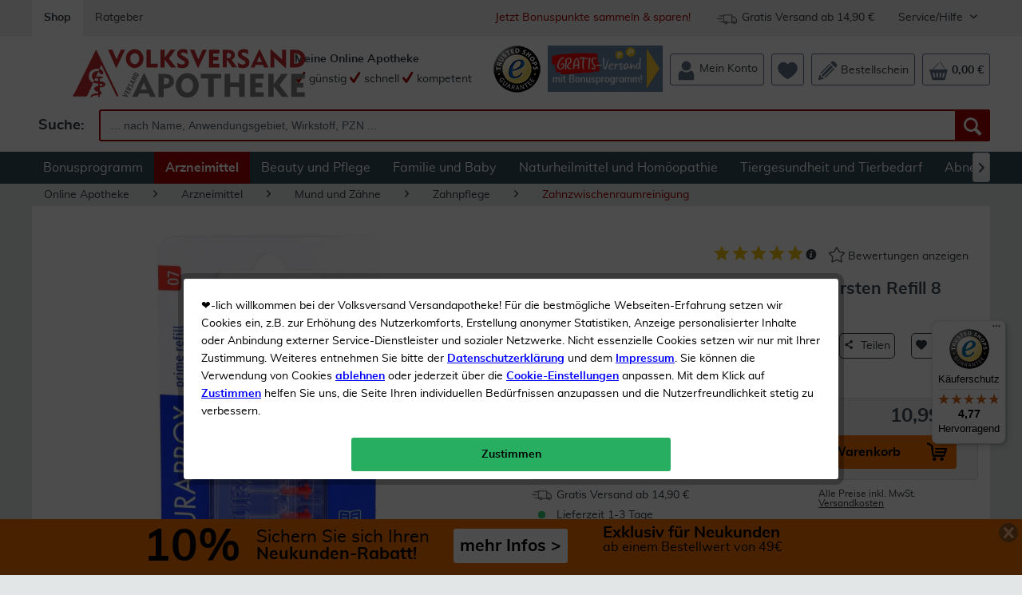

--- FILE ---
content_type: text/html; charset=UTF-8
request_url: https://volksversand.de/artikel/curaprox-cps-07-prime-interdentalbuersten-refill-8-stueck-pzn-16166412-3115987
body_size: 37507
content:
<!DOCTYPE html>
<html class="no-js" lang="de">
<head>
<meta charset="utf-8"><script>window.dataLayer = window.dataLayer || [];</script><script>window.dataLayer.push({
    "ecommerce": {
        "detail": {
            "actionField": {
                "list": "Zahnzwischenraumreinigung"
            },
            "products": [
                {
                    "name": "Curaprox Cps 07 Prime Interdentalb\u00fcrsten Refill 8 St\u00fcck",
                    "id": "3115987",
                    "price": 10.99,
                    "brand": "Curaprox",
                    "variant": ""
                }
            ]
        },
        "currencyCode": "EUR"
    },
    "google_tag_params": {
        "ecomm_pagetype": "Produktdetailseite",
        "ecomm_prodid": 3115987
    },
    "article": {
        "supplier": "Curaden Germany GmbH",
        "relatedArticles": "",
        "category": {
            "id": 940000934
        }
    }
});</script><!-- WbmTagManager -->
<script>
(function(w,d,s,l,i){w[l]=w[l]||[];w[l].push({'gtm.start':new Date().getTime(),event:'gtm.js'});var f=d.getElementsByTagName(s)[0],j=d.createElement(s),dl=l!='dataLayer'?'&l='+l:'';j.async=true;j.src='https://www.googletagmanager.com/gtm.js?id='+i+dl;f.parentNode.insertBefore(j,f);})(window,document,'script','dataLayer','GTM-PVCVHJH');
</script>
<!-- End WbmTagManager -->
<meta name="author" content="" />
<meta name="robots" content="index,follow" />
<meta name="revisit-after" content="10 days" />
<meta name="description" content="Curaprox Cps 07 Prime Interdentalbürsten Refill 8 Stück günstig bestellen! &amp;#10003 Gratis-Versand für Bonuskunden &amp;#10003 Schnelle Lieferun..." />
<meta property="og:type" content="product" />
<meta property="og:site_name" content="Volksversand Versandapotheke" />
<meta property="og:url" content="https://volksversand.de/artikel/curaprox-cps-07-prime-interdentalbuersten-refill-8-stueck-pzn-16166412-3115987" />
<meta property="og:title" content="Curaprox Cps 07 Prime Interdentalbürsten Refill 8 Stück kaufen | Volksversand Versandapotheke" />
<meta property="og:description" content="Produkteigenschaften:    Curaprox Interdentalbürsten CPS 07 prime, rot, 8er Pack  Refill Packung mit 8 CPS 07 prime Interdentalbürstchen    Diese Interdentalbürsten reinigen auch enge Zahnzwischenräume, es sind die wohl feinsten..." />
<meta property="og:image" content="https://property.volksversand.de/media/image/9c/b6/ac/10298219-curaprox_cps_07_prime.jpg" />
<meta property="product:brand" content="Curaprox" />
<meta property="product:price" content="10,99" />
<meta property="product:product_link" content="https://volksversand.de/artikel/curaprox-cps-07-prime-interdentalbuersten-refill-8-stueck-pzn-16166412-3115987" />
<meta name="twitter:card" content="product" />
<meta name="twitter:site" content="Volksversand Versandapotheke" />
<meta name="twitter:title" content="Curaprox Cps 07 Prime Interdentalbürsten Refill 8 Stück kaufen | Volksversand Versandapotheke" />
<meta name="twitter:description" content="Produkteigenschaften:    Curaprox Interdentalbürsten CPS 07 prime, rot, 8er Pack  Refill Packung mit 8 CPS 07 prime Interdentalbürstchen    Diese Interdentalbürsten reinigen auch enge Zahnzwischenräume, es sind die wohl feinsten..." />
<meta name="twitter:image" content="https://property.volksversand.de/media/image/9c/b6/ac/10298219-curaprox_cps_07_prime.jpg" />
<meta name="viewport" content="width=device-width, initial-scale=1.0, user-scalable=yes">
<meta name="mobile-web-app-capable" content="yes">
<meta name="apple-mobile-web-app-title" content="Volksversand Versandapotheke">
<meta name="apple-mobile-web-app-capable" content="yes">
<meta name="apple-mobile-web-app-status-bar-style" content="default">
<link rel="alternate" hreflang="x-default" href="https://volksversand.de/artikel/curaprox-cps-07-prime-interdentalbuersten-refill-8-stueck-pzn-16166412-3115987"/>
<link rel="apple-touch-icon-precomposed" href="https://property.volksversand.de/media/image/1e/e7/b5/vva_logo_dreieck_apple.png">
<link rel="shortcut icon" href="https://property.volksversand.de/media/image/63/54/8c/favicon.png">
<meta name="msapplication-navbutton-color" content="#D90000" />
<meta name="application-name" content="Volksversand Versandapotheke" />
<meta name="msapplication-starturl" content="https://volksversand.de/" />
<meta name="msapplication-window" content="width=1024;height=768" />
<meta name="msapplication-TileImage" content="/themes/Frontend/Responsive/frontend/_public/src/img/win-tile-image.png">
<meta name="msapplication-TileColor" content="#D90000">
<meta name="theme-color" content="#D90000" />
<link rel="canonical" href="https://volksversand.de/artikel/curaprox-cps-07-prime-interdentalbuersten-refill-8-stueck-pzn-16166412-3115987" />
<title>
Curaprox Cps 07 Prime Interdentalbürsten Refill 8 Stück kaufen | Volksversand Versandapotheke</title>
<link href="/web/cache/1768544740_db7f721adced1c4a9128bf477750d66a.css" media="all" rel="stylesheet" type="text/css" />
<link href="/web/cache/1768544740_db7f721adced1c4a9128bf477750d66a.js" rel="preload" as="script" />
<link href="/themes/Frontend/Volksversand/frontend/_public/src/fonts/Muli/muli-regular-webfont.woff2" rel="preload" as="font" type="font/woff2" crossorigin />
<link href="/themes/Frontend/Volksversand/frontend/_public/src/fonts/Shopware/shopware.woff2" rel="preload" as="font" type="font/woff2" crossorigin/>
<link href="/themes/Frontend/Volksversand/frontend/_public/src/fonts/Muli/muli-bold-webfont.woff2" rel="preload" as="font" type="font/woff2" crossorigin/>
<script>
var dreiwPiwikEventDataLayer = {
'url': '/Widgets/DreiwPiwikEventSnippet/ajaxGetProductBy'
};
</script>
</head>
<body class="
is--ctl-detail is--act-index is--dwpt is--dwpe is--dwpec" >
<div data-paypalUnifiedMetaDataContainer="true" data-paypalUnifiedRestoreOrderNumberUrl="https://volksversand.de/widgets/PaypalUnifiedOrderNumber/restoreOrderNumber" class="is--hidden">
</div>
<div id="bonus--maintenance" data-is-maintenance="1"></div>
<div class="page--identifier is--hidden">
Identifier Produkt
</div>
<div class="page-wrap">
<noscript class="noscript-main">
<div class="alert is--warning">
<div class="alert--icon">
<i class="icon--element icon--warning"></i>
</div>
<div class="alert--content">
Um Volksversand Versandapotheke in vollem Umfang nutzen zu k&ouml;nnen, empfehlen wir Ihnen Javascript in Ihrem Browser zu aktiveren.
</div>
</div>
<!-- WbmTagManager (noscript) -->
<iframe src="https://www.googletagmanager.com/ns.html?id=GTM-PVCVHJH"
        height="0" width="0" style="display:none;visibility:hidden"></iframe>
<!-- End WbmTagManager (noscript) --></noscript>
<div id="xses-header-banner" class="xses-banner-is--fixed">
<script type="text/javascript">
window.headerBanner = {
size: {
xs: '<a href=\"/10-neukunden-rabatt\" title=\"Sichern Sie sich Ihren Neukunden Rabatt\">\n    <div style=\"color: #000;padding: 7px;\">\n        <div style=\"margin: auto;display: inline-block;\">\n            <div style=\"display: inline-block;font-weight:bold;font-size: 29px;height: 29px;margin-right: 10px;\">10%\n            <\/div>\n            <div style=\"display: inline-block;margin-right: 20px;height: 34px;padding-top: 4px;\"><span\n                    style=\"font-weight: bold;font-size: 15px;\">Neukunden-Rabatt ab 49€!<\/span><br><span\n                    style=\"font-size: 15px; font-weight: bold\">mehr erfahren &gt;<\/span><\/div>\n        <\/div>\n    <\/div>\n<\/a>',
s: '<a href=\"/10-neukunden-rabatt\" title=\"Sichern Sie sich Ihren Neukunden Rabatt\">\n    <div style=\"color: #000;padding: 7px;display: flex;\">\n        <div style=\"margin: auto;display: inline-block;\">\n            <div style=\"display: inline-block;font-weight:bold;font-size: 29px;height: 29px;margin-right: 10px;\">10%\n            <\/div>\n            <div style=\"display: inline-block;margin-right: 20px;height: 34px;padding-top: 4px;\"><span\n                    style=\"font-size: 15px;\">Sichern Sie sich Ihren<\/span><br><span\n                    style=\"font-weight: bold;font-size: 15px;\">Neukunden-Rabatt ab 49€!<\/span><\/div>\n            <div\n                style=\"display: inline-block;color:#000;background-color:#FFFFFF;border-radius: 3px;padding:8px;float: right;\">\n                <span style=\"font-weight: bold;font-size: 15px;display: block;margin: 3px 0;\">mehr Infos &gt;<\/span>\n            <\/div>\n        <\/div>\n    <\/div>\n<\/a>',
m: '<a href=\"/10-neukunden-rabatt\" title=\"Sichern Sie sich Ihren Neukunden Rabatt\">\n    <div style=\"margin: auto;color: #000;padding: 7px;width: 585px;\">\n        <div style=\"display: inline-block;font-weight:bold;font-size: 56px;margin-right: 10px; float: left;\">10%<\/div>\n        <div style=\"display: inline-block;margin-right: 20px; float: left;height: 45px;padding-top: 4px;\"><span\n                style=\" font-size: 22px; \">Sichern Sie sich Ihren<\/span><br><span\n                style=\"font-weight: bold;font-size: 21px;\">Neukunden-Rabatt ab 49€!<\/span><\/div>\n        <div\n            style=\"display: inline-block;color:#000; background-color:#FFFFFF; border-radius: 3px; padding:8px; margin-bottom: 5px;\">\n            <span style=\"font-weight: bold; font-size: 21px; display: block; margin: 3px 0;\">mehr Infos &gt;<\/span>\n        <\/div>\n    <\/div>\n<\/a>',
l: '<a href=\"/10-neukunden-rabatt\" title=\"Sichern Sie sich Ihren Neukunden Rabatt\">\n    <div style=\"margin: auto;color: #000;padding: 7px;width: 585px;\">\n        <div style=\"display: inline-block;font-weight:bold;font-size: 56px;margin-right: 10px; float: left;\">10%<\/div>\n        <div style=\"display: inline-block;margin-right: 20px; float: left;height: 45px;padding-top: 4px;\"><span\n                style=\" font-size: 22px; \">Sichern Sie sich Ihren<\/span><br><span\n                style=\"font-weight: bold;font-size: 21px;\">Neukunden-Rabatt ab 49€!<\/span><\/div>\n        <div\n            style=\"display: inline-block;color:#000; background-color:#FFFFFF; border-radius: 3px; padding:8px; margin-bottom: 5px;\">\n            <span style=\"font-weight: bold; font-size: 21px; display: block; margin: 3px 0;\">mehr Infos &gt;<\/span>\n        <\/div>\n    <\/div>\n<\/a>',
xl: '<a href=\"/10-neukunden-rabatt\" title=\"Sichern Sie sich Ihren Neukunden Rabatt\">\n    <div style=\"margin: auto;color: #000;padding: 7px;width: 900px; overflow: hidden;\">\n        <div style=\"display: inline-block;font-weight:bold;font-size: 56px;;margin-right: 20px; float: left;\">10%<\/div>\n        <div style=\"display: inline-block;margin-right: 30px; float: left;height: 45px;padding-top: 4px;\"><span\n                style=\" font-size: 22px; \">Sichern Sie sich Ihren<\/span><br><span\n                style=\"font-weight: bold;font-size: 21px;\">Neukunden-Rabatt!<\/span><\/div>\n        <div style=\"display: inline-block;color:#000; background-color:#ffffff; border-radius: 3px; padding:8px;\">\n            <span style=\"font-weight: bold; font-size: 21px; display: block; margin: 3px 0;\">mehr Infos &gt;<\/span>\n        <\/div>\n        <div style=\"display: inline-block;margin-left: 40px;\"><span style=\"font-weight: bold; font-size: 20px;\">Exklusiv\n                für Neukunden<\/span><br><span style=\"font-size: 16px;\">ab einem Bestellwert von 49€<\/span><\/div>\n    <\/div>\n<\/a>'
},
time: {
start: "2020-10-05T00:00:00",
end: "2028-08-15T00:00:00",
startTimestamp: 1601848800,
endTimestamp: 1849903200
},
storage: {
methods: "cookie",
livetime: "2592000"
},
config: {
color: "#f37400",
active: true
}
}
</script>
<div class="header-banner--closer is--dark-glossy">
<i class="icon--cross"></i>
</div>
<div id="header-banner--container">
</div>
</div>
<header class="header-main is--active-searchfield">
<div class="top-bar">
<div class="container block-group">
<nav class="top-bar--navigation block" role="menubar">
<a class="navigation--entry is--active" href="https://volksversand.de/" role="menuitem" tabindex="0" title="Volksversand Versandapotheke - zur Startseite wechseln">
Shop
</a>
<a class="navigation--entry" href="/ratgeber/" role="menuitem" tabindex="0" title="Ratgeber" data-categoryId="125" data-fetchUrl="/widgets/listing/getCustomPage/pageId/125" target="_parent">
Ratgeber
</a>
<div class="navigation--entry entry--service has--drop-down is--right" role="menuitem" aria-haspopup="true" data-drop-down-menu="true">
Service/Hilfe
<ul class="service--list is--rounded" role="menu">
<li class="service--entry" role="menuitem">
<a class="service--link" href="/faq" title="FAQ" >
FAQ
</a>
</li>
<li class="service--entry" role="menuitem">
<a class="service--link" href="https://volksversand.de/kontaktformular" title="Kontakt" target="_self">
Kontakt
</a>
</li>
<li class="service--entry" role="menuitem">
<a class="service--link" href="https://volksversand.de/volksversand-bonuspunkte" title="Volksversand Bonuspunkte" >
Volksversand Bonuspunkte
</a>
</li>
<li class="service--entry" role="menuitem">
<a class="service--link" href="https://volksversand.de/datenschutz" title="Datenschutz" >
Datenschutz
</a>
</li>
<li class="service--entry" role="menuitem">
<a class="service--link" href="https://volksversand.de/versandkosten" title="Versandkosten" >
Versandkosten
</a>
</li>
<li class="service--entry" role="menuitem">
<a class="service--link" href="https://volksversand.de/liefer-und-zahlungsinformationen" title="Liefer- und Zahlungsinformationen" target="_self">
Liefer- und Zahlungsinformationen
</a>
</li>
<li class="service--entry" role="menuitem">
<a class="service--link" href="https://volksversand.de/agb" title="AGB" >
AGB
</a>
</li>
<li class="service--entry" role="menuitem">
<a class="service--link" href="https://volksversand.de/impressum" title="Impressum" >
Impressum
</a>
</li>
<li class="service--entry" role="menuitem">
<a class="service--link" href="https://volksversand.de/widerrufsrecht" title="Widerrufsrecht" >
Widerrufsrecht
</a>
</li>
</ul>
</div>
<div class="navigation--entry entry--delivery-free no--link is--right" role="menuitem">
<div class="sprite delivery-free-icon"></div>
<span>Gratis Versand ab 14,90 €</span>
</div>
<div class="navigation--entry entry--newsletter-reward no--link is--right" role="menuitem">
<a href="/bonuspunkte" title="Jetzt anmelden um Bonuspunkte zu sammeln">
Jetzt Bonuspunkte sammeln & sparen!
</a>
</div>
</nav>
</div>
</div>
<div class="container header--navigation">
<div class="logo-main block-group" role="banner">
<div class="logo--shop block">
<a class="logo--link" href="https://volksversand.de/" title="Volksversand Versandapotheke - zur Startseite wechseln">
<picture>
<source srcset="https://property.volksversand.de/media/vector/0b/6a/de/volksversand-logo.svg" media="(min-width: 78.75em)">
<source srcset="https://property.volksversand.de/media/vector/0b/6a/de/volksversand-logo.svg" media="(min-width: 64em)">
<source srcset="https://property.volksversand.de/media/vector/0b/6a/de/volksversand-logo.svg" media="(min-width: 48em)">
<img srcset="https://property.volksversand.de/media/vector/0b/6a/de/volksversand-logo.svg" alt="Volksversand Versandapotheke - zur Startseite wechseln" />
</picture>
</a>
</div>
<div class="awards--logo">
<a class="sprite awards award-left entry--link awards--link" href="/bewertungen-zertifikate-und-auszeichnungen" title="Trusted Shops">
</a>
</div>
</div>
<nav class="shop--navigation block-group">
<ul class="navigation--list block-group" role="menubar">
<li class="navigation--entry entry--menu-left" role="menuitem">
<a class="entry--link entry--trigger btn is--icon-left" href="#offcanvas--left" data-offcanvas="true" data-offCanvasSelector=".sidebar-main">
<i class="icon--menu"></i> Menü
</a>
</li>
<li class="navigation--entry entry--search is--active" role="menuitem" data-search="true" aria-haspopup="true">
<a class="btn entry--link entry--trigger is--active" href="#show-hide--search" title="Suche anzeigen / schließen">
<i class="icon--search"></i>
<span class="search--display">Suchen</span>
</a>
<form action="/search" method="get" class="main-search--form">
<label for="search" class="search--input-label">
Suche:
</label>
<input type="search" name="sSearch" class="main-search--field" id="search" tabindex="0" autocomplete="off" autocapitalize="off" placeholder=" ... nach Name, Anwendungsgebiet, Wirkstoff, PZN ..." maxlength="90" />
<button type="submit" class="main-search--button" aria-label="Suche">
<i class="icon--search"></i>
<span class="main-search--text">Suchen</span>
</button>
<div class="form--ajax-loader">&nbsp;</div>
</form>
<div class="main-search--results"></div>
</li>
    <li class="navigation--entry entry--slogan" role="menuitem">
        
            
                <span class="is--bold">Meine Online Apotheke</span><br>
                <span><i class="icon--check"></i> günstig</span>
                <span><i class="icon--check"></i> schnell</span>
                <span><i class="icon--check"></i> kompetent</span>
            
        
    </li>




    <li class="navigation--entry entry--awards no-margin" role="menuitem">
        
                            <a class="sprite awards award-left entry--link awards--link"
                   href="/bewertungen-zertifikate-und-auszeichnungen"
                   title="Trusted Shops"
                   aria-label="Trusted Shops"
                   target="_blank" rel="nofollow">
                </a>
                    
    </li>




                <li class="navigation--entry entry--promotion-banner" role="menuitem">
                                                                        
                    <a href="https://volksversand.de/bonuspunkte" title="Gratis-Versand mit Bonusprogramm!">
                <img src="https://property.volksversand.de/media/image/ce/d8/f6/2025-11-bonusprogramm-header-banner-bp_150x60px.jpg" alt="Jetzt kostenlosen Versand bei jeder Bestellung sichern!">
            </a>
            </li>
    



    <li class="navigation--entry entry--account" role="menuitem">
        
            <a class="btn entry--link account--link"
               aria-label="Mein Konto"
               href="https://volksversand.de/account"
               title="Mein Konto">
                <div class="header-menu--icons">

                    
                    <svg xmlns="http://www.w3.org/2000/svg" id="Ebene_1" x="0" y="0" version="1.1" viewBox="0 0 64 64" xml:space="preserve"><style>.st0{fill:currentColor}</style><path d="M47.09 16.79c0 .26-.01.52-.02.77-.01.26-.03.51-.06.76a15.735 15.735 0 01-.42 2.31c-.2.75-.46 1.48-.76 2.19-.04.1-.09.2-.14.3-.16.35-.34.69-.53 1.03-.06.1-.11.2-.17.3-.7 1.18-1.56 2.26-2.55 3.21-.09.09-.19.18-.29.27-.17.15-.33.3-.51.44l-.34.28c-.26.2-.52.39-.78.57-.04.03-.08.05-.12.08-.35.24-.72.46-1.1.67-.34.19-.68.36-1.04.52l-.06.03c-.7.31-1.43.58-2.18.78-.16.04-.32.09-.48.12-.75.18-1.53.3-2.33.36-.25.02-.51.03-.77.04-.13 0-.26.01-.39.01s-.26 0-.39-.01a15.065 15.065 0 01-3.1-.4l-.48-.12c-.75-.2-1.48-.47-2.18-.78l-.06-.03c-.32-.14-.63-.3-.93-.46-.41-.22-.81-.47-1.2-.73-.04-.03-.08-.05-.12-.08-.27-.18-.53-.37-.78-.57-.11-.09-.23-.18-.34-.28-.17-.14-.34-.29-.51-.44l-.54-.51a15.06 15.06 0 01-2.3-2.96c-.06-.1-.12-.2-.17-.3-.19-.33-.36-.68-.53-1.03-.05-.1-.09-.2-.14-.3-.31-.7-.56-1.43-.76-2.19a15.735 15.735 0 01-.42-2.31l-.06-.76c-.01-.26-.02-.51-.02-.77s-.11-.52-.09-.77c.01-.16-.08-.31-.08-.47 0-.1.13-.19.14-.29.01-.1.08-.19.09-.28.03-.28.1-.56.15-.84.07-.4.17-.8.28-1.19.2-.75.46-1.48.77-2.19.02-.05.05-.1.07-.15.02-.05.05-.1.07-.15.16-.35.34-.69.53-1.03.06-.1.11-.2.17-.3.7-1.18 1.56-2.26 2.55-3.21.09-.09.19-.18.29-.27.17-.15.33-.3.51-.44l.34-.28c.26-.2.52-.39.78-.57.04-.03.08-.05.12-.08.68-.45 1.39-.85 2.13-1.19l.06-.03c.7-.31 1.43-.58 2.18-.78.16-.04.32-.09.48-.12.76-.18 1.53-.3 2.33-.36.25-.02.51-.03.77-.04.13 0 .26-.01.39-.01s.26 0 .39.01a15.065 15.065 0 013.1.4l.48.12c.75.2 1.48.47 2.18.78l.06.03c.75.34 1.46.74 2.13 1.19.04.03.08.05.12.08.27.18.53.37.78.57.12.09.23.18.34.28.17.14.34.29.51.44.1.09.19.17.28.26.99.94 1.85 2.02 2.56 3.21.06.1.12.2.17.3.19.33.36.68.53 1.03.05.1.09.2.14.3.31.7.57 1.43.76 2.19a15.735 15.735 0 01.45 2.66l.03.41c.03.26.03.51.03.77" class="st0"/><path d="M56.95 46.07v15.56c0 .32-.08.6-.38.6H7.56c-.3 0-.48-.28-.48-.6V46.07c0-.25-.06-.5-.05-.75.18-3.71 1.63-7.07 3.95-9.59.07-.07.12-.15.19-.22 1.16-1.21 2.5-2.21 3.99-2.95.09-.04.18-.09.27-.13.41-.19.83-.37 1.26-.52.1-.03.19-.07.29-.1.39-.13.78-.24 1.18-.33a20.536 20.536 0 006.79 4.32c1.15.45 2.33.78 3.53 1 1.18.22 2.37.33 3.59.33 1.39 0 2.75-.22 4.08-.51.17-.03.33-.19.5-.19h.74c.65 0 1.29-.41 1.92-.67.25-.1.5-.16.75-.27 1.22-.54 2.37-1.11 3.45-1.93.12 0 .24-.22.36-.31.71-.53 1.39-1.13 2.04-1.75 6.15 1.43 10.76 7.05 11.08 13.83-.01.26-.04.49-.04.74" class="st0"/></svg>
                    
                </div>
                <span class="account--display">
                    Mein Konto
                </span>
            </a>
        
    </li>




    <li class="navigation--entry entry--notepad" role="menuitem">
        <a class="btn"
           href="https://volksversand.de/wishlist"
           aria-label="Merkzettel"
           title="Merkzettel">
            <span class="badge is--primary is--minimal user--wishlist is--hidden">
                0
            </span>
            <div class="header-menu--icons">

                
                <svg xmlns="http://www.w3.org/2000/svg" id="Ebene_1" x="0" y="0" viewBox="0 0 64 64"><path fill="currentColor" d="M63.5 23.08C63.28 12.7 55.13 4.46 45.3 4.67c-5.1.11-9.95 3.35-13.14 7.11-3.21-3.76-8.36-7-13.46-7.11C8.87 4.46.72 12.7.5 23.08c-.06 2.8.88 5.95 1.45 7.86 4.56 15.24 29.87 28.4 29.87 28.4s25.65-13.16 30.22-28.4c.58-1.92 1.51-5.07 1.46-7.86"/></svg>
                
            </div>
                        <span class="notepad--display is--hidden">
                Merkzettel
            </span>
        </a>
    </li>




    <li class="navigation--entry entry--bestellschein" role="menuitem">
        
            <a href="https://volksversand.de/direktbestellung"
               aria-label="Volksversand Apotheke Direkt Bestellung"
               title="Volksversand Apotheke Direkt Bestellung"
               class="btn entry--link bestellschein--link">
                <div class="header-menu--icons">

                    
                    <svg xmlns="http://www.w3.org/2000/svg" id="Ebene_1" x="0" y="0" version="1.1" viewBox="0 0 64 64" xml:space="preserve"><style>.st0{fill:currentColor}</style><path d="M49.23 20.15c-1.82-1.79-3.55-3.49-5.34-5.26-.53.5-19.3 19.2-28.11 28.03-.61.61-1.25 1.23-1.7 1.96-1.01 1.6-.85 3.2.45 4.55 1.3 1.35 2.88 1.56 4.53.63.54-.3 1.04-.72 1.48-1.17 9.33-9.31 28.41-28.4 28.69-28.74M41.29 6.2s10.94 10.91 16.39 16.35c1.13-1.3 2.56-2.59 3.55-4.14 1.81-2.83 1.34-6.27-1.06-8.92-1.57-1.74-3.27-3.38-4.97-5.03C51.45.83 47.06.62 43.28 4.2c-.73.7-1.99 2-1.99 2M54.65 25.46s-1.72-1.88-2.55-2.8c-.74.73-1.27 1.28-1.82 1.83-8.82 8.81-17.63 17.63-26.44 26.44-.5.5-1.41 1.27-1.58 1.88-.2.71-.07 1.45.46 1.99.37.38 1.13.58 1.83.47.46-.08 1.14-.82 1.53-1.2 9.26-9.26 18.52-18.52 27.78-27.79.21-.23.79-.82.79-.82M41.43 12.24s-1.72-1.88-2.55-2.8c-.74.73-1.27 1.28-1.82 1.83-8.82 8.81-17.63 17.63-26.44 26.44-.5.5-1.41 1.27-1.58 1.88-.2.71-.07 1.45.46 1.99.37.38 1.13.58 1.83.47.46-.08 1.14-.82 1.53-1.2 9.26-9.26 18.52-18.52 27.78-27.79.2-.23.79-.82.79-.82M19.66 57.9c-.63-2.52-1.8-3.5-4.24-3.79-3.14-.37-4.93-2.71-5.65-6.59A3.474 3.474 0 007.8 45c-.5-.23-1.02-.47-1.6-.73-1.5 6-2.97 11.84-4.54 18.1 6.18-1.53 12.06-2.99 18-4.47" class="st0"/></svg>
                    
                </div>
                <span class="bestellschein--display">
                    Bestellschein
                </span>
            </a>
        
    </li>







    <li class="navigation--entry entry--cart" role="menuitem">
        <a class="btn cart--link"
           href="https://volksversand.de/checkout/cart"
           aria-label="Warenkorb"
           title="Warenkorb">
            <span class="cart--display">
                                    Warenkorb
                            </span>
            <span class="badge is--primary is--minimal cart--quantity is--hidden">
                0
            </span>
            <div class="header-menu--icons">

                
                <svg xmlns="http://www.w3.org/2000/svg" viewBox="0 0 64 64"><path fill="currentColor" d="M48.01 54.03h-4.35l3.01-14.74h5.47l-4.13 14.74zm-8.91 0h-4.35l.71-14.74h5.47L39.1 54.03zm-13.25 0l-1.59-14.74h5.48l.47 14.74h-4.36zm-8.91 0l-3.89-14.74h5.47l2.77 14.74h-4.35zm37.19-25.71L37.67 2.02a.816.816 0 00-1.22-.21c-.39.32-.48.92-.21 1.36l15.74 25.14H14.33L32.39 9.37c.35-.37.37-.97.05-1.37-.33-.4-.88-.44-1.23-.07L11.76 28.32H2.67l8.83 31.65a3.33 3.33 0 003.18 2.4h34.66a3.33 3.33 0 003.18-2.4l8.83-31.65h-7.22z"/></svg>
                
            </div>
            <span class="cart--amount">
                0,00&nbsp;&euro;
            </span>
        </a>
        <div class="ajax-loader">&nbsp;</div>
    </li>



</ul>
</nav>
<div class="container--ajax-cart" data-collapse-cart="true"></div>
</div>
</header>
<nav class="navigation-main">
<div class="container" data-menu-scroller="true" data-listSelector=".navigation--list.container" data-viewPortSelector=".navigation--list-wrapper">
<div class="navigation--list-wrapper">
<ul class="navigation--list container" role="menubar">
<li class="navigation--entry" role="menuitem"><a class="navigation--link" href="/bonuspunkte" title="Bonusprogramm" target="_parent"><span>Bonusprogramm</span></a></li><li class="navigation--entry is--active" role="menuitem"><a class="navigation--link is--active" href="https://volksversand.de/arzneimittel/" title="Arzneimittel" ><span>Arzneimittel</span></a></li><li class="navigation--entry" role="menuitem"><a class="navigation--link" href="https://volksversand.de/beauty-und-pflege/" title="Beauty und Pflege" ><span>Beauty und Pflege</span></a></li><li class="navigation--entry" role="menuitem"><a class="navigation--link" href="https://volksversand.de/familie-und-baby/" title="Familie und Baby" ><span>Familie und Baby</span></a></li><li class="navigation--entry" role="menuitem"><a class="navigation--link" href="https://volksversand.de/naturheilmittel-und-homoeopathie/" title="Naturheilmittel und Homöopathie" ><span>Naturheilmittel und Homöopathie</span></a></li><li class="navigation--entry" role="menuitem"><a class="navigation--link" href="https://volksversand.de/tiergesundheit-und-tierbedarf/" title="Tiergesundheit und Tierbedarf" ><span>Tiergesundheit und Tierbedarf</span></a></li><li class="navigation--entry" role="menuitem"><a class="navigation--link" href="https://volksversand.de/abnehmen-sport-und-ernaehrung/" title="Abnehmen, Sport und Ernährung" ><span>Abnehmen, Sport und Ernährung</span></a></li>            </ul>
</div>
<div class="advanced-menu" data-advanced-menu="true" data-hoverDelay="1000">
<div class="menu--container">
<div class="button-container">
<a href="/bonuspunkte" class="button--category" title="Zum Bonusprogramm" >
<i class="icon--arrow-right"></i>
Zum
Bonusprogramm
</a>
<span class="button--close">
<i class="icon--cross"></i>
</span>
</div>
<div class="content--wrapper has--content has--teaser">
<ul class="menu--list menu--level-0 columns--2" style="width: 50%;">
<li class="menu--list-item item--level-0" style="width: 100%">
<a href="/bonusprogramm-aktionen-1" class="menu--list-item-link" title="Aktionen" target="_parent">Aktionen</a>
</li>
<li class="menu--list-item item--level-0" style="width: 100%">
<a href="/bonuspunkte-faq" class="menu--list-item-link" title="FAQ" target="_parent">FAQ</a>
</li>
<li class="menu--list-item item--level-0" style="width: 100%">
<a href="/account" class="menu--list-item-link" title="Zur Anmeldung" target="_parent">Zur Anmeldung</a>
</li>
<li class="menu--list-item item--level-0" style="width: 100%">
<a href="/bonuspunkte-teilnahmebedingungen" class="menu--list-item-link" title="Teilnahmebedingungen" target="_parent">Teilnahmebedingungen</a>
</li>
</ul>
<div class="menu--delimiter" style="right: 50%;"></div>
<div class="menu--teaser" style="width: 50%;">
<div class="teaser--headline">Bonuspunkte statt Versandkosten</div>
<div class="teaser--text">
Als Bonuskunde genießen Sie exklusive Aktionen, dauerhaften Gratis-Versand und sammeln Punkte bei jedem Einkauf und jeder Bewertung.&nbsp; Jetzt anmelden und sparen!
<a class="teaser--text-link" href="/bonuspunkte" title="mehr erfahren">
mehr erfahren
</a>
</div>
</div>
</div>
</div>
<div class="menu--container">
<div class="button-container">
<a href="https://volksversand.de/arzneimittel/" class="button--category" title="Zur Kategorie Arzneimittel" >
<i class="icon--arrow-right"></i>
Zur Kategorie Arzneimittel
</a>
<span class="button--close">
<i class="icon--cross"></i>
</span>
</div>
<div class="content--wrapper has--content has--teaser">
<ul class="menu--list menu--level-0 columns--2" style="width: 50%;">
<li class="menu--list-item item--level-0" style="width: 100%">
<a href="https://volksversand.de/arzneimittel/angebote/" class="menu--list-item-link" title="Angebote">Angebote</a>
</li>
<li class="menu--list-item item--level-0" style="width: 100%">
<a href="https://volksversand.de/arzneimittel/neu-im-sortiment/" class="menu--list-item-link" title="Neu im Sortiment">Neu im Sortiment</a>
</li>
<li class="menu--list-item item--level-0" style="width: 100%">
<a href="https://volksversand.de/arzneimittel/solange-der-vorrat-reicht/" class="menu--list-item-link" title="Solange der Vorrat reicht">Solange der Vorrat reicht</a>
</li>
<li class="menu--list-item item--level-0" style="width: 100%">
<a href="https://volksversand.de/arzneimittel/gratis-beigaben/" class="menu--list-item-link" title="Gratis-Beigaben">Gratis-Beigaben</a>
</li>
<li class="menu--list-item item--level-0" style="width: 100%">
<a href="https://volksversand.de/arzneimittel/allergie-und-heuschnupfen/" class="menu--list-item-link" title="Allergie und Heuschnupfen">Allergie und Heuschnupfen</a>
</li>
<li class="menu--list-item item--level-0" style="width: 100%">
<a href="https://volksversand.de/arzneimittel/augen-nase-und-ohren/" class="menu--list-item-link" title="Augen, Nase und Ohren">Augen, Nase und Ohren</a>
</li>
<li class="menu--list-item item--level-0" style="width: 100%">
<a href="https://volksversand.de/arzneimittel/beruhigung-schlaf-und-wohlbefinden/" class="menu--list-item-link" title="Beruhigung, Schlaf und Wohlbefinden">Beruhigung, Schlaf und Wohlbefinden</a>
</li>
<li class="menu--list-item item--level-0" style="width: 100%">
<a href="https://volksversand.de/arzneimittel/erkaeltung-und-grippe/" class="menu--list-item-link" title="Erkältung und Grippe">Erkältung und Grippe</a>
</li>
<li class="menu--list-item item--level-0" style="width: 100%">
<a href="https://volksversand.de/arzneimittel/haut-haare-und-naegel/" class="menu--list-item-link" title="Haut, Haare und Nägel">Haut, Haare und Nägel</a>
</li>
<li class="menu--list-item item--level-0" style="width: 100%">
<a href="https://volksversand.de/arzneimittel/knochen-gelenke-und-muskeln/" class="menu--list-item-link" title="Knochen, Gelenke und Muskeln">Knochen, Gelenke und Muskeln</a>
</li>
<li class="menu--list-item item--level-0" style="width: 100%">
<a href="https://volksversand.de/arzneimittel/magen-und-darm/" class="menu--list-item-link" title="Magen und Darm">Magen und Darm</a>
</li>
<li class="menu--list-item item--level-0" style="width: 100%">
<a href="https://volksversand.de/arzneimittel/reiseapotheke/" class="menu--list-item-link" title="Reiseapotheke">Reiseapotheke</a>
</li>
<li class="menu--list-item item--level-0" style="width: 100%">
<a href="https://volksversand.de/arzneimittel/schmerzmittel/" class="menu--list-item-link" title="Schmerzmittel">Schmerzmittel</a>
</li>
<li class="menu--list-item item--level-0" style="width: 100%">
<a href="https://volksversand.de/arzneimittel/vitamine-und-mineralien/" class="menu--list-item-link" title="Vitamine und Mineralien">Vitamine und Mineralien</a>
</li>
</ul>
<div class="menu--delimiter" style="right: 50%;"></div>
<div class="menu--teaser" style="width: 50%;">
<div class="teaser--headline">Arzneimittel für Ihre Gesundheit: Riesige Auswahl an freiverkäuflicher Arznei</div>
<div class="teaser--text">
Unzählige Menschen erfahren jeden Tag durch Arzneimittel eine Linderung der unterschiedlichsten Beschwerden. Arzneien, die auch als Medizin oder Medikamente bezeichnet werden, helfen aber nicht nur bei der Heilung, sondern auch bei der Vorbeugung...
<a class="teaser--text-link" href="https://volksversand.de/arzneimittel/" title="mehr erfahren">
mehr erfahren
</a>
</div>
</div>
</div>
</div>
<div class="menu--container">
<div class="button-container">
<a href="https://volksversand.de/beauty-und-pflege/" class="button--category" title="Zur Kategorie Beauty und Pflege" >
<i class="icon--arrow-right"></i>
Zur Kategorie Beauty und Pflege
</a>
<span class="button--close">
<i class="icon--cross"></i>
</span>
</div>
<div class="content--wrapper has--content has--teaser">
<ul class="menu--list menu--level-0 columns--2" style="width: 50%;">
<li class="menu--list-item item--level-0" style="width: 100%">
<a href="https://volksversand.de/beauty-und-pflege/baden-und-duschen/" class="menu--list-item-link" title="Baden und Duschen">Baden und Duschen</a>
</li>
<li class="menu--list-item item--level-0" style="width: 100%">
<a href="https://volksversand.de/beauty-und-pflege/bodylotion-und-koerperpflege/" class="menu--list-item-link" title="Bodylotion und Körperpflege">Bodylotion und Körperpflege</a>
</li>
<li class="menu--list-item item--level-0" style="width: 100%">
<a href="https://volksversand.de/beauty-und-pflege/fusscreme/" class="menu--list-item-link" title="Fußcreme">Fußcreme</a>
</li>
<li class="menu--list-item item--level-0" style="width: 100%">
<a href="https://volksversand.de/beauty-und-pflege/gesichtspflege/" class="menu--list-item-link" title="Gesichtspflege">Gesichtspflege</a>
</li>
<li class="menu--list-item item--level-0" style="width: 100%">
<a href="https://volksversand.de/beauty-und-pflege/haarpflege/" class="menu--list-item-link" title="Haarpflege">Haarpflege</a>
</li>
<li class="menu--list-item item--level-0" style="width: 100%">
<a href="https://volksversand.de/beauty-und-pflege/handcreme/" class="menu--list-item-link" title="Handcreme">Handcreme</a>
</li>
<li class="menu--list-item item--level-0" style="width: 100%">
<a href="https://volksversand.de/beauty-und-pflege/manikuere-und-pedikuere/" class="menu--list-item-link" title="Maniküre und Pediküre">Maniküre und Pediküre</a>
</li>
<li class="menu--list-item item--level-0" style="width: 100%">
<a href="https://volksversand.de/beauty-und-pflege/maennerpflege/" class="menu--list-item-link" title="Männerpflege">Männerpflege</a>
</li>
<li class="menu--list-item item--level-0" style="width: 100%">
<a href="https://volksversand.de/beauty-und-pflege/narbenpflege/" class="menu--list-item-link" title="Narbenpflege">Narbenpflege</a>
</li>
<li class="menu--list-item item--level-0" style="width: 100%">
<a href="https://volksversand.de/beauty-und-pflege/naturkosmetik/" class="menu--list-item-link" title="Naturkosmetik">Naturkosmetik</a>
</li>
<li class="menu--list-item item--level-0" style="width: 100%">
<a href="https://volksversand.de/beauty-und-pflege/sonnenschutz/" class="menu--list-item-link" title="Sonnenschutz">Sonnenschutz</a>
</li>
<li class="menu--list-item item--level-0" style="width: 100%">
<a href="https://volksversand.de/beauty-und-pflege/vegane-kosmetik/" class="menu--list-item-link" title="Vegane Kosmetik">Vegane Kosmetik</a>
</li>
<li class="menu--list-item item--level-0" style="width: 100%">
<a href="https://volksversand.de/beauty-und-pflege/wirkstoffe/" class="menu--list-item-link" title="Wirkstoffe">Wirkstoffe</a>
</li>
<li class="menu--list-item item--level-0" style="width: 100%">
<a href="https://volksversand.de/beauty-und-pflege/geschenkideen/" class="menu--list-item-link" title="Geschenkideen">Geschenkideen</a>
</li>
<li class="menu--list-item item--level-0" style="width: 100%">
<a href="https://volksversand.de/beauty-und-pflege/sale/" class="menu--list-item-link" title="Sale %">Sale %</a>
</li>
</ul>
<div class="menu--delimiter" style="right: 50%;"></div>
<div class="menu--teaser" style="width: 50%;">
<div class="teaser--headline">Beauty- und Pflegeprodukte für anspruchsvolle Haut aus Ihrer Online-Apotheke</div>
<div class="teaser--text">
Ganz gleich, ob Sie trockenes oder schnell fettendes Haar, empfindliche oder unreine Haut haben – bei Volksversand finden Sie Pflegeprodukte für alle Ansprüche, für Frauen und für Männer. Zudem können Sie bei uns Kosmetik online bestellen, die...
<a class="teaser--text-link" href="https://volksversand.de/beauty-und-pflege/" title="mehr erfahren">
mehr erfahren
</a>
</div>
</div>
</div>
</div>
<div class="menu--container">
<div class="button-container">
<a href="https://volksversand.de/familie-und-baby/" class="button--category" title="Zur Kategorie Familie und Baby" >
<i class="icon--arrow-right"></i>
Zur Kategorie Familie und Baby
</a>
<span class="button--close">
<i class="icon--cross"></i>
</span>
</div>
<div class="content--wrapper has--content has--teaser">
<ul class="menu--list menu--level-0 columns--2" style="width: 50%;">
<li class="menu--list-item item--level-0" style="width: 100%">
<a href="https://volksversand.de/familie-und-baby/babynahrung/" class="menu--list-item-link" title="Babynahrung">Babynahrung</a>
</li>
<li class="menu--list-item item--level-0" style="width: 100%">
<a href="https://volksversand.de/familie-und-baby/fuer-ihn/" class="menu--list-item-link" title="Für Ihn">Für Ihn</a>
</li>
<li class="menu--list-item item--level-0" style="width: 100%">
<a href="https://volksversand.de/familie-und-baby/fuer-senioren/" class="menu--list-item-link" title="Für Senioren">Für Senioren</a>
</li>
<li class="menu--list-item item--level-0" style="width: 100%">
<a href="https://volksversand.de/familie-und-baby/fuer-sie/" class="menu--list-item-link" title="Für Sie">Für Sie</a>
</li>
<li class="menu--list-item item--level-0" style="width: 100%">
<a href="https://volksversand.de/familie-und-baby/gesundheit/" class="menu--list-item-link" title="Gesundheit">Gesundheit</a>
</li>
<li class="menu--list-item item--level-0" style="width: 100%">
<a href="https://volksversand.de/familie-und-baby/haeusliche-pflege-und-hilfsmittel/" class="menu--list-item-link" title="Häusliche Pflege- und Hilfsmittel">Häusliche Pflege- und Hilfsmittel</a>
</li>
<li class="menu--list-item item--level-0" style="width: 100%">
<a href="https://volksversand.de/familie-und-baby/hygiene-und-infektionsschutz/" class="menu--list-item-link" title="Hygiene und Infektionsschutz">Hygiene und Infektionsschutz</a>
</li>
<li class="menu--list-item item--level-0" style="width: 100%">
<a href="https://volksversand.de/familie-und-baby/kinderpflaster/" class="menu--list-item-link" title="Kinderpflaster">Kinderpflaster</a>
</li>
<li class="menu--list-item item--level-0" style="width: 100%">
<a href="https://volksversand.de/familie-und-baby/kinderreiseapotheke/" class="menu--list-item-link" title="Kinderreiseapotheke">Kinderreiseapotheke</a>
</li>
<li class="menu--list-item item--level-0" style="width: 100%">
<a href="https://volksversand.de/familie-und-baby/kinder-und-babypflege/" class="menu--list-item-link" title="Kinder- und Babypflege">Kinder- und Babypflege</a>
</li>
<li class="menu--list-item item--level-0" style="width: 100%">
<a href="https://volksversand.de/familie-und-baby/kinderwunsch/" class="menu--list-item-link" title="Kinderwunsch">Kinderwunsch</a>
</li>
<li class="menu--list-item item--level-0" style="width: 100%">
<a href="https://volksversand.de/familie-und-baby/mueckenschutz-und-mueckenstiche/" class="menu--list-item-link" title="Mückenschutz und Mückenstiche">Mückenschutz und Mückenstiche</a>
</li>
<li class="menu--list-item item--level-0" style="width: 100%">
<a href="https://volksversand.de/familie-und-baby/schwangerschaft/" class="menu--list-item-link" title="Schwangerschaft">Schwangerschaft</a>
</li>
<li class="menu--list-item item--level-0" style="width: 100%">
<a href="https://volksversand.de/familie-und-baby/stillzeit/" class="menu--list-item-link" title="Stillzeit">Stillzeit</a>
</li>
<li class="menu--list-item item--level-0" style="width: 100%">
<a href="https://volksversand.de/familie-und-baby/verhuetung/" class="menu--list-item-link" title="Verhütung">Verhütung</a>
</li>
<li class="menu--list-item item--level-0" style="width: 100%">
<a href="https://volksversand.de/familie-und-baby/waermetherapie/" class="menu--list-item-link" title="Wärmetherapie">Wärmetherapie</a>
</li>
<li class="menu--list-item item--level-0" style="width: 100%">
<a href="https://volksversand.de/familie-und-baby/windeln/" class="menu--list-item-link" title="Windeln">Windeln</a>
</li>
<li class="menu--list-item item--level-0" style="width: 100%">
<a href="https://volksversand.de/familie-und-baby/zahnen-zahnpflege/" class="menu--list-item-link" title="Zahnen- Zahnpflege">Zahnen- Zahnpflege</a>
</li>
<li class="menu--list-item item--level-0" style="width: 100%">
<a href="https://volksversand.de/familie-und-baby/sale/" class="menu--list-item-link" title="Sale %">Sale %</a>
</li>
</ul>
<div class="menu--delimiter" style="right: 50%;"></div>
<div class="menu--teaser" style="width: 50%;">
<div class="teaser--headline">Baby-Apotheke: Medikamente und mehr für Kinder und werdende Eltern</div>
<div class="teaser--text">
Sie möchten ein Baby bekommen, stehen kurz vor der Geburt oder haben schon Kinder? Dann nimmt das Thema Gesundheit bei Ihnen gewiss einen hohen Stellenwert ein. Denn natürlich wünschen Sie sich für die ganze Familie, dass es allen gut geht....
<a class="teaser--text-link" href="https://volksversand.de/familie-und-baby/" title="mehr erfahren">
mehr erfahren
</a>
</div>
</div>
</div>
</div>
<div class="menu--container">
<div class="button-container">
<a href="https://volksversand.de/naturheilmittel-und-homoeopathie/" class="button--category" title="Zur Kategorie Naturheilmittel und Homöopathie" >
<i class="icon--arrow-right"></i>
Zur Kategorie Naturheilmittel und Homöopathie
</a>
<span class="button--close">
<i class="icon--cross"></i>
</span>
</div>
<div class="content--wrapper has--content has--teaser">
<ul class="menu--list menu--level-0 columns--2" style="width: 50%;">
<li class="menu--list-item item--level-0" style="width: 100%">
<a href="https://volksversand.de/naturheilmittel-und-homoeopathie/allgemeine-homoeopathie/" class="menu--list-item-link" title="Allgemeine Homöopathie">Allgemeine Homöopathie</a>
</li>
<li class="menu--list-item item--level-0" style="width: 100%">
<a href="https://volksversand.de/naturheilmittel-und-homoeopathie/anthroposophie/" class="menu--list-item-link" title="Anthroposophie">Anthroposophie</a>
</li>
<li class="menu--list-item item--level-0" style="width: 100%">
<a href="https://volksversand.de/naturheilmittel-und-homoeopathie/anwendungsgebiete/" class="menu--list-item-link" title="Anwendungsgebiete">Anwendungsgebiete</a>
</li>
<li class="menu--list-item item--level-0" style="width: 100%">
<a href="https://volksversand.de/naturheilmittel-und-homoeopathie/aetherische-oele/" class="menu--list-item-link" title="Ätherische Öle">Ätherische Öle</a>
</li>
<li class="menu--list-item item--level-0" style="width: 100%">
<a href="https://volksversand.de/naturheilmittel-und-homoeopathie/bachblueten/" class="menu--list-item-link" title="Bachblüten">Bachblüten</a>
</li>
<li class="menu--list-item item--level-0" style="width: 100%">
<a href="https://volksversand.de/naturheilmittel-und-homoeopathie/einzelmittel/" class="menu--list-item-link" title="Einzelmittel">Einzelmittel</a>
</li>
<li class="menu--list-item item--level-0" style="width: 100%">
<a href="https://volksversand.de/naturheilmittel-und-homoeopathie/heilerde/" class="menu--list-item-link" title="Heilerde">Heilerde</a>
</li>
<li class="menu--list-item item--level-0" style="width: 100%">
<a href="https://volksversand.de/naturheilmittel-und-homoeopathie/komplexmittel/" class="menu--list-item-link" title="Komplexmittel">Komplexmittel</a>
</li>
<li class="menu--list-item item--level-0" style="width: 100%">
<a href="https://volksversand.de/naturheilmittel-und-homoeopathie/schuessler-salze/" class="menu--list-item-link" title="Schüßler Salze">Schüßler Salze</a>
</li>
<li class="menu--list-item item--level-0" style="width: 100%">
<a href="https://volksversand.de/naturheilmittel-und-homoeopathie/weitere-naturheilmittel/" class="menu--list-item-link" title="Weitere Naturheilmittel">Weitere Naturheilmittel</a>
</li>
</ul>
<div class="menu--delimiter" style="right: 50%;"></div>
<div class="menu--teaser" style="width: 50%;">
<div class="teaser--headline">Homöopathische Mittel, Naturheilmittel und Bachblüten: Die Kraft der Natur nutzen</div>
<div class="teaser--text">
Natürliche Mittel zu nutzen, um gesundheitliche Beschwerden zu lindern, ist beliebter denn je. Schließlich gelten sie als besonders sanft. Die Wirkkraft homöopathischer Mittel hängt aber nicht nur von den Wirkstoffen selbst ab. Eine ebenso...
<a class="teaser--text-link" href="https://volksversand.de/naturheilmittel-und-homoeopathie/" title="mehr erfahren">
mehr erfahren
</a>
</div>
</div>
</div>
</div>
<div class="menu--container">
<div class="button-container">
<a href="https://volksversand.de/tiergesundheit-und-tierbedarf/" class="button--category" title="Zur Kategorie Tiergesundheit und Tierbedarf" >
<i class="icon--arrow-right"></i>
Zur Kategorie Tiergesundheit und Tierbedarf
</a>
<span class="button--close">
<i class="icon--cross"></i>
</span>
</div>
<div class="content--wrapper has--content has--teaser">
<ul class="menu--list menu--level-0 columns--2" style="width: 50%;">
<li class="menu--list-item item--level-0" style="width: 100%">
<a href="https://volksversand.de/tiergesundheit-und-tierbedarf/hunde/" class="menu--list-item-link" title="Hunde">Hunde</a>
</li>
<li class="menu--list-item item--level-0" style="width: 100%">
<a href="https://volksversand.de/tiergesundheit-und-tierbedarf/katzen/" class="menu--list-item-link" title="Katzen">Katzen</a>
</li>
<li class="menu--list-item item--level-0" style="width: 100%">
<a href="https://volksversand.de/tiergesundheit-und-tierbedarf/pferde/" class="menu--list-item-link" title="Pferde">Pferde</a>
</li>
<li class="menu--list-item item--level-0" style="width: 100%">
<a href="https://volksversand.de/tiergesundheit-und-tierbedarf/weitere-produkte/" class="menu--list-item-link" title="Weitere Produkte">Weitere Produkte</a>
</li>
</ul>
<div class="menu--delimiter" style="right: 50%;"></div>
<div class="menu--teaser" style="width: 50%;">
<div class="teaser--headline">Die Tierapotheke: Kleine Hilfen für treue Freunde</div>
<div class="teaser--text">
Haustiere haben erwiesenermaßen positive Auswirkungen auf die Gesundheit ihrer Halter. Wer mit dem Hund Gassi gehen muss, kommt regelmäßig an die frische Luft; eine Katze zu streicheln beruhigt das Gemüt – und man kommt leichter mit anderen...
<a class="teaser--text-link" href="https://volksversand.de/tiergesundheit-und-tierbedarf/" title="mehr erfahren">
mehr erfahren
</a>
</div>
</div>
</div>
</div>
<div class="menu--container">
<div class="button-container">
<a href="https://volksversand.de/abnehmen-sport-und-ernaehrung/" class="button--category" title="Zur Kategorie Abnehmen, Sport und Ernährung" >
<i class="icon--arrow-right"></i>
Zur Kategorie Abnehmen, Sport und Ernährung
</a>
<span class="button--close">
<i class="icon--cross"></i>
</span>
</div>
<div class="content--wrapper has--content has--teaser">
<ul class="menu--list menu--level-0 columns--2" style="width: 50%;">
<li class="menu--list-item item--level-0" style="width: 100%">
<a href="https://volksversand.de/abnehmen-sport-und-ernaehrung/diaet-und-abnehmen/" class="menu--list-item-link" title="Diät und Abnehmen">Diät und Abnehmen</a>
</li>
<li class="menu--list-item item--level-0" style="width: 100%">
<a href="https://volksversand.de/abnehmen-sport-und-ernaehrung/fitness-und-sportzubehoer/" class="menu--list-item-link" title="Fitness- und Sportzubehör">Fitness- und Sportzubehör</a>
</li>
<li class="menu--list-item item--level-0" style="width: 100%">
<a href="https://volksversand.de/abnehmen-sport-und-ernaehrung/gesunde-ernaehrung/" class="menu--list-item-link" title="Gesunde Ernährung">Gesunde Ernährung</a>
</li>
<li class="menu--list-item item--level-0" style="width: 100%">
<a href="https://volksversand.de/abnehmen-sport-und-ernaehrung/sportnahrung/" class="menu--list-item-link" title="Sportnahrung">Sportnahrung</a>
</li>
<li class="menu--list-item item--level-0" style="width: 100%">
<a href="https://volksversand.de/abnehmen-sport-und-ernaehrung/vegane-nahrungsergaenzung/" class="menu--list-item-link" title="Vegane Nahrungsergänzung">Vegane Nahrungsergänzung</a>
</li>
</ul>
<div class="menu--delimiter" style="right: 50%;"></div>
<div class="menu--teaser" style="width: 50%;">
<div class="teaser--headline">Effektiv abnehmen mit Sport- und Ernährungsprodukten aus der Apotheke</div>
<div class="teaser--text">
Sie wollen Muskelmasse aufbauen oder langfristig an Gewicht verlieren? Entdecken Sie unsere Angebote aus dem Bereich Sport und Ernährung, fördern Sie gezielt Ihr körperliches Wohlgefühl und gelangen Sie gesund an Ihr Abnehm- oder Trainingsziel....
<a class="teaser--text-link" href="https://volksversand.de/abnehmen-sport-und-ernaehrung/" title="mehr erfahren">
mehr erfahren
</a>
</div>
</div>
</div>
</div>
</div>
</div>
</nav>
<nav class="content--breadcrumb block">
<div class="container">
<ul class="breadcrumb--list">
<li class="breadcrumb--entry">
<a class="breadcrumb--link" href="https://volksversand.de/" title="Online Apotheke">
<span class="breadcrumb--title">Online Apotheke</span>
</a>
</li>
<li class="breadcrumb--separator">
<i class="icon--arrow-right"></i>
</li>
<li class="breadcrumb--entry">
<a class="breadcrumb--link" href="https://volksversand.de/arzneimittel/" title="Arzneimittel">
<span class="breadcrumb--title">Arzneimittel</span>
</a>
</li>
<li class="breadcrumb--separator">
<i class="icon--arrow-right"></i>
</li>
<li class="breadcrumb--entry">
<a class="breadcrumb--link" href="https://volksversand.de/arzneimittel/mund-und-zaehne/" title="Mund und Zähne">
<span class="breadcrumb--title">Mund und Zähne</span>
</a>
</li>
<li class="breadcrumb--separator">
<i class="icon--arrow-right"></i>
</li>
<li class="breadcrumb--entry">
<a class="breadcrumb--link" href="https://volksversand.de/arzneimittel/mund-und-zaehne/zahnpflege/" title="Zahnpflege">
<span class="breadcrumb--title">Zahnpflege</span>
</a>
</li>
<li class="breadcrumb--separator">
<i class="icon--arrow-right"></i>
</li>
<li class="breadcrumb--entry is--active">
<a class="breadcrumb--link" href="https://volksversand.de/arzneimittel/mund-und-zaehne/zahnpflege/zahnzwischenraumreinigung/" title="Zahnzwischenraumreinigung">
<span class="breadcrumb--title">Zahnzwischenraumreinigung</span>
</a>
</li>
</ul>
</div>
</nav>
<section class="content-main container block-group">
<div class="content-main--inner">
<aside class="sidebar-main off-canvas">
<div class="navigation--smartphone">
<ul class="navigation--list ">
<li class="navigation--entry entry--close-off-canvas">
<a href="#close-categories-menu" title="Menü schließen" class="navigation--link">
Menü schließen <i class="icon--arrow-right"></i>
</a>
</li>
</ul>
</div>
<div class="sidebar--categories-wrapper" data-subcategory-nav="true" data-mainCategoryId="3" data-categoryId="940000934" data-fetchUrl="/widgets/listing/getCategory/categoryId/940000934">
<div class="categories--headline navigation--headline">
<a href="https://volksversand.de/" title="Volksversand Versandapotheke - zur Startseite wechseln">
Alle Kategorien
</a>
</div>
<div class="sidebar--categories-navigation">
<ul class="sidebar--navigation categories--navigation navigation--list is--drop-down is--level0 is--rounded" role="menu">
<li class="navigation--entry has--sub-children" role="menuitem">
<a class="navigation--link link--go-forward" href="/bonuspunkte" data-categoryId="990000669" data-fetchUrl="/widgets/listing/getCategory/categoryId/990000669" title="Bonusprogramm" target="_parent">
Bonusprogramm
<span class="is--icon-right">
<i class="icon--arrow-right"></i>
</span>
</a>
</li>
<li class="navigation--entry is--active has--sub-categories has--sub-children" role="menuitem">
<a class="navigation--link is--active has--sub-categories link--go-forward" href="https://volksversand.de/arzneimittel/" data-categoryId="940000013" data-fetchUrl="/widgets/listing/getCategory/categoryId/940000013" title="Arzneimittel" >
Arzneimittel
<span class="is--icon-right">
<i class="icon--arrow-right"></i>
</span>
</a>
<ul class="sidebar--navigation categories--navigation navigation--list is--level1 is--rounded" role="menu">
<li class="navigation--entry" role="menuitem">
<a class="navigation--link" href="https://volksversand.de/arzneimittel/angebote/" data-categoryId="940000450" data-fetchUrl="/widgets/listing/getCategory/categoryId/940000450" title="Angebote" >
Angebote
</a>
</li>
<li class="navigation--entry" role="menuitem">
<a class="navigation--link" href="https://volksversand.de/arzneimittel/neu-im-sortiment/" data-categoryId="940000451" data-fetchUrl="/widgets/listing/getCategory/categoryId/940000451" title="Neu im Sortiment" >
Neu im Sortiment
</a>
</li>
<li class="navigation--entry" role="menuitem">
<a class="navigation--link" href="https://volksversand.de/arzneimittel/solange-der-vorrat-reicht/" data-categoryId="940000946" data-fetchUrl="/widgets/listing/getCategory/categoryId/940000946" title="Solange der Vorrat reicht" >
Solange der Vorrat reicht
</a>
</li>
<li class="navigation--entry" role="menuitem">
<a class="navigation--link" href="https://volksversand.de/arzneimittel/gratis-beigaben/" data-categoryId="940000890" data-fetchUrl="/widgets/listing/getCategory/categoryId/940000890" title="Gratis-Beigaben" >
Gratis-Beigaben
</a>
</li>
<li class="navigation--entry has--sub-children" role="menuitem">
<a class="navigation--link link--go-forward" href="https://volksversand.de/arzneimittel/allergie-und-heuschnupfen/" data-categoryId="940000019" data-fetchUrl="/widgets/listing/getCategory/categoryId/940000019" title="Allergie und Heuschnupfen" >
Allergie und Heuschnupfen
<span class="is--icon-right">
<i class="icon--arrow-right"></i>
</span>
</a>
</li>
<li class="navigation--entry has--sub-children" role="menuitem">
<a class="navigation--link link--go-forward" href="https://volksversand.de/arzneimittel/augen-nase-und-ohren/" data-categoryId="940000026" data-fetchUrl="/widgets/listing/getCategory/categoryId/940000026" title="Augen, Nase und Ohren" >
Augen, Nase und Ohren
<span class="is--icon-right">
<i class="icon--arrow-right"></i>
</span>
</a>
</li>
<li class="navigation--entry has--sub-children" role="menuitem">
<a class="navigation--link link--go-forward" href="https://volksversand.de/arzneimittel/beruhigung-schlaf-und-wohlbefinden/" data-categoryId="940000029" data-fetchUrl="/widgets/listing/getCategory/categoryId/940000029" title="Beruhigung, Schlaf und Wohlbefinden" >
Beruhigung, Schlaf und Wohlbefinden
<span class="is--icon-right">
<i class="icon--arrow-right"></i>
</span>
</a>
</li>
<li class="navigation--entry has--sub-children" role="menuitem">
<a class="navigation--link link--go-forward" href="https://volksversand.de/arzneimittel/blase-nieren-und-prostata/" data-categoryId="940000022" data-fetchUrl="/widgets/listing/getCategory/categoryId/940000022" title="Blase, Nieren und Prostata" >
Blase, Nieren und Prostata
<span class="is--icon-right">
<i class="icon--arrow-right"></i>
</span>
</a>
</li>
<li class="navigation--entry has--sub-children" role="menuitem">
<a class="navigation--link link--go-forward" href="https://volksversand.de/arzneimittel/diabetes/" data-categoryId="940000033" data-fetchUrl="/widgets/listing/getCategory/categoryId/940000033" title="Diabetes" >
Diabetes
<span class="is--icon-right">
<i class="icon--arrow-right"></i>
</span>
</a>
</li>
<li class="navigation--entry has--sub-children" role="menuitem">
<a class="navigation--link link--go-forward" href="https://volksversand.de/arzneimittel/erkaeltung-und-grippe/" data-categoryId="940000573" data-fetchUrl="/widgets/listing/getCategory/categoryId/940000573" title="Erkältung und Grippe" >
Erkältung und Grippe
<span class="is--icon-right">
<i class="icon--arrow-right"></i>
</span>
</a>
</li>
<li class="navigation--entry has--sub-children" role="menuitem">
<a class="navigation--link link--go-forward" href="https://volksversand.de/arzneimittel/gedaechtnis/" data-categoryId="940000496" data-fetchUrl="/widgets/listing/getCategory/categoryId/940000496" title="Gedächtnis" >
Gedächtnis
<span class="is--icon-right">
<i class="icon--arrow-right"></i>
</span>
</a>
</li>
<li class="navigation--entry has--sub-children" role="menuitem">
<a class="navigation--link link--go-forward" href="https://volksversand.de/arzneimittel/gefaesse-und-venen/" data-categoryId="940000023" data-fetchUrl="/widgets/listing/getCategory/categoryId/940000023" title="Gefäße und Venen" >
Gefäße und Venen
<span class="is--icon-right">
<i class="icon--arrow-right"></i>
</span>
</a>
</li>
<li class="navigation--entry has--sub-children" role="menuitem">
<a class="navigation--link link--go-forward" href="https://volksversand.de/arzneimittel/hausapotheke/" data-categoryId="940000032" data-fetchUrl="/widgets/listing/getCategory/categoryId/940000032" title="Hausapotheke" >
Hausapotheke
<span class="is--icon-right">
<i class="icon--arrow-right"></i>
</span>
</a>
</li>
<li class="navigation--entry has--sub-children" role="menuitem">
<a class="navigation--link link--go-forward" href="https://volksversand.de/arzneimittel/haut-haare-und-naegel/" data-categoryId="940000028" data-fetchUrl="/widgets/listing/getCategory/categoryId/940000028" title="Haut, Haare und Nägel" >
Haut, Haare und Nägel
<span class="is--icon-right">
<i class="icon--arrow-right"></i>
</span>
</a>
</li>
<li class="navigation--entry has--sub-children" role="menuitem">
<a class="navigation--link link--go-forward" href="https://volksversand.de/arzneimittel/herz-kreislauf/" data-categoryId="940000024" data-fetchUrl="/widgets/listing/getCategory/categoryId/940000024" title="Herz-Kreislauf" >
Herz-Kreislauf
<span class="is--icon-right">
<i class="icon--arrow-right"></i>
</span>
</a>
</li>
<li class="navigation--entry has--sub-children" role="menuitem">
<a class="navigation--link link--go-forward" href="https://volksversand.de/arzneimittel/knochen-gelenke-und-muskeln/" data-categoryId="940000025" data-fetchUrl="/widgets/listing/getCategory/categoryId/940000025" title="Knochen, Gelenke und Muskeln" >
Knochen, Gelenke und Muskeln
<span class="is--icon-right">
<i class="icon--arrow-right"></i>
</span>
</a>
</li>
<li class="navigation--entry has--sub-children" role="menuitem">
<a class="navigation--link link--go-forward" href="https://volksversand.de/arzneimittel/leber-und-galle/" data-categoryId="940000021" data-fetchUrl="/widgets/listing/getCategory/categoryId/940000021" title="Leber und Galle" >
Leber und Galle
<span class="is--icon-right">
<i class="icon--arrow-right"></i>
</span>
</a>
</li>
<li class="navigation--entry has--sub-children" role="menuitem">
<a class="navigation--link link--go-forward" href="https://volksversand.de/arzneimittel/magen-und-darm/" data-categoryId="940000020" data-fetchUrl="/widgets/listing/getCategory/categoryId/940000020" title="Magen und Darm" >
Magen und Darm
<span class="is--icon-right">
<i class="icon--arrow-right"></i>
</span>
</a>
</li>
<li class="navigation--entry is--active has--sub-categories has--sub-children" role="menuitem">
<a class="navigation--link is--active has--sub-categories link--go-forward" href="https://volksversand.de/arzneimittel/mund-und-zaehne/" data-categoryId="940000027" data-fetchUrl="/widgets/listing/getCategory/categoryId/940000027" title="Mund und Zähne" >
Mund und Zähne
<span class="is--icon-right">
<i class="icon--arrow-right"></i>
</span>
</a>
<ul class="sidebar--navigation categories--navigation navigation--list is--level2 navigation--level-high is--rounded" role="menu">
<li class="navigation--entry" role="menuitem">
<a class="navigation--link" href="https://volksversand.de/arzneimittel/mund-und-zaehne/aphthen/" data-categoryId="940000148" data-fetchUrl="/widgets/listing/getCategory/categoryId/940000148" title="Aphthen" >
Aphthen
</a>
</li>
<li class="navigation--entry" role="menuitem">
<a class="navigation--link" href="https://volksversand.de/arzneimittel/mund-und-zaehne/lippenherpes/" data-categoryId="940000149" data-fetchUrl="/widgets/listing/getCategory/categoryId/940000149" title="Lippenherpes" >
Lippenherpes
</a>
</li>
<li class="navigation--entry" role="menuitem">
<a class="navigation--link" href="https://volksversand.de/arzneimittel/mund-und-zaehne/munddusche/" data-categoryId="940000150" data-fetchUrl="/widgets/listing/getCategory/categoryId/940000150" title="Munddusche" >
Munddusche
</a>
</li>
<li class="navigation--entry" role="menuitem">
<a class="navigation--link" href="https://volksversand.de/arzneimittel/mund-und-zaehne/mundgeruch/" data-categoryId="940000455" data-fetchUrl="/widgets/listing/getCategory/categoryId/940000455" title="Mundgeruch" >
Mundgeruch
</a>
</li>
<li class="navigation--entry" role="menuitem">
<a class="navigation--link" href="https://volksversand.de/arzneimittel/mund-und-zaehne/mundsoor/" data-categoryId="940000151" data-fetchUrl="/widgets/listing/getCategory/categoryId/940000151" title="Mundsoor" >
Mundsoor
</a>
</li>
<li class="navigation--entry" role="menuitem">
<a class="navigation--link" href="https://volksversand.de/arzneimittel/mund-und-zaehne/mundspuelung/" data-categoryId="940000889" data-fetchUrl="/widgets/listing/getCategory/categoryId/940000889" title="Mundspülung" >
Mundspülung
</a>
</li>
<li class="navigation--entry" role="menuitem">
<a class="navigation--link" href="https://volksversand.de/arzneimittel/mund-und-zaehne/mundtrockenheit/" data-categoryId="940000152" data-fetchUrl="/widgets/listing/getCategory/categoryId/940000152" title="Mundtrockenheit" >
Mundtrockenheit
</a>
</li>
<li class="navigation--entry" role="menuitem">
<a class="navigation--link" href="https://volksversand.de/arzneimittel/mund-und-zaehne/zahnfleischentzuendung/" data-categoryId="940000680" data-fetchUrl="/widgets/listing/getCategory/categoryId/940000680" title="Zahnfleischentzündung" >
Zahnfleischentzündung
</a>
</li>
<li class="navigation--entry" role="menuitem">
<a class="navigation--link" href="https://volksversand.de/arzneimittel/mund-und-zaehne/zungenreinigung/" data-categoryId="940000935" data-fetchUrl="/widgets/listing/getCategory/categoryId/940000935" title="Zungenreinigung" >
Zungenreinigung
</a>
</li>
<li class="navigation--entry is--active has--sub-categories has--sub-children" role="menuitem">
<a class="navigation--link is--active has--sub-categories link--go-forward" href="https://volksversand.de/arzneimittel/mund-und-zaehne/zahnpflege/" data-categoryId="940000153" data-fetchUrl="/widgets/listing/getCategory/categoryId/940000153" title="Zahnpflege" >
Zahnpflege
<span class="is--icon-right">
<i class="icon--arrow-right"></i>
</span>
</a>
<ul class="sidebar--navigation categories--navigation navigation--list is--level3 navigation--level-high is--rounded" role="menu">
<li class="navigation--entry" role="menuitem">
<a class="navigation--link" href="https://volksversand.de/arzneimittel/mund-und-zaehne/zahnpflege/zahnbleaching/" data-categoryId="940000154" data-fetchUrl="/widgets/listing/getCategory/categoryId/940000154" title="Zahnbleaching" >
Zahnbleaching
</a>
</li>
<li class="navigation--entry" role="menuitem">
<a class="navigation--link" href="https://volksversand.de/arzneimittel/mund-und-zaehne/zahnpflege/zahnbuersten/" data-categoryId="940000155" data-fetchUrl="/widgets/listing/getCategory/categoryId/940000155" title="Zahnbürsten" >
Zahnbürsten
</a>
</li>
<li class="navigation--entry" role="menuitem">
<a class="navigation--link" href="https://volksversand.de/arzneimittel/mund-und-zaehne/zahnpflege/zahnpasta/" data-categoryId="940000156" data-fetchUrl="/widgets/listing/getCategory/categoryId/940000156" title="Zahnpasta" >
Zahnpasta
</a>
</li>
<li class="navigation--entry has--sub-children" role="menuitem">
<a class="navigation--link link--go-forward" href="https://volksversand.de/arzneimittel/mund-und-zaehne/zahnpflege/zahnprothesen/" data-categoryId="940000930" data-fetchUrl="/widgets/listing/getCategory/categoryId/940000930" title="Zahnprothesen" >
Zahnprothesen
<span class="is--icon-right">
<i class="icon--arrow-right"></i>
</span>
</a>
</li>
<li class="navigation--entry is--active" role="menuitem">
<a class="navigation--link is--active" href="https://volksversand.de/arzneimittel/mund-und-zaehne/zahnpflege/zahnzwischenraumreinigung/" data-categoryId="940000934" data-fetchUrl="/widgets/listing/getCategory/categoryId/940000934" title="Zahnzwischenraumreinigung" >
Zahnzwischenraumreinigung
</a>
</li>
</ul>
</li>
<li class="navigation--entry" role="menuitem">
<a class="navigation--link" href="https://volksversand.de/arzneimittel/mund-und-zaehne/weitere-produkte/" data-categoryId="940000660" data-fetchUrl="/widgets/listing/getCategory/categoryId/940000660" title="Weitere Produkte" >
Weitere Produkte
</a>
</li>
</ul>
</li>
<li class="navigation--entry has--sub-children" role="menuitem">
<a class="navigation--link link--go-forward" href="https://volksversand.de/arzneimittel/raucherentwoehnung/" data-categoryId="940000031" data-fetchUrl="/widgets/listing/getCategory/categoryId/940000031" title="Raucherentwöhnung" >
Raucherentwöhnung
<span class="is--icon-right">
<i class="icon--arrow-right"></i>
</span>
</a>
</li>
<li class="navigation--entry has--sub-children" role="menuitem">
<a class="navigation--link link--go-forward" href="https://volksversand.de/arzneimittel/reiseapotheke/" data-categoryId="940000189" data-fetchUrl="/widgets/listing/getCategory/categoryId/940000189" title="Reiseapotheke" >
Reiseapotheke
<span class="is--icon-right">
<i class="icon--arrow-right"></i>
</span>
</a>
</li>
<li class="navigation--entry has--sub-children" role="menuitem">
<a class="navigation--link link--go-forward" href="https://volksversand.de/arzneimittel/schmerzmittel/" data-categoryId="940000030" data-fetchUrl="/widgets/listing/getCategory/categoryId/940000030" title="Schmerzmittel" >
Schmerzmittel
<span class="is--icon-right">
<i class="icon--arrow-right"></i>
</span>
</a>
</li>
<li class="navigation--entry has--sub-children" role="menuitem">
<a class="navigation--link link--go-forward" href="https://volksversand.de/arzneimittel/vitamine-und-mineralien/" data-categoryId="940000867" data-fetchUrl="/widgets/listing/getCategory/categoryId/940000867" title="Vitamine und Mineralien" >
Vitamine und Mineralien
<span class="is--icon-right">
<i class="icon--arrow-right"></i>
</span>
</a>
</li>
</ul>
</li>
<li class="navigation--entry has--sub-children" role="menuitem">
<a class="navigation--link link--go-forward" href="https://volksversand.de/beauty-und-pflege/" data-categoryId="940000014" data-fetchUrl="/widgets/listing/getCategory/categoryId/940000014" title="Beauty und Pflege" >
Beauty und Pflege
<span class="is--icon-right">
<i class="icon--arrow-right"></i>
</span>
</a>
</li>
<li class="navigation--entry has--sub-children" role="menuitem">
<a class="navigation--link link--go-forward" href="https://volksversand.de/familie-und-baby/" data-categoryId="940000015" data-fetchUrl="/widgets/listing/getCategory/categoryId/940000015" title="Familie und Baby" >
Familie und Baby
<span class="is--icon-right">
<i class="icon--arrow-right"></i>
</span>
</a>
</li>
<li class="navigation--entry has--sub-children" role="menuitem">
<a class="navigation--link link--go-forward" href="https://volksversand.de/naturheilmittel-und-homoeopathie/" data-categoryId="940000017" data-fetchUrl="/widgets/listing/getCategory/categoryId/940000017" title="Naturheilmittel und Homöopathie" >
Naturheilmittel und Homöopathie
<span class="is--icon-right">
<i class="icon--arrow-right"></i>
</span>
</a>
</li>
<li class="navigation--entry has--sub-children" role="menuitem">
<a class="navigation--link link--go-forward" href="https://volksversand.de/tiergesundheit-und-tierbedarf/" data-categoryId="940000018" data-fetchUrl="/widgets/listing/getCategory/categoryId/940000018" title="Tiergesundheit und Tierbedarf" >
Tiergesundheit und Tierbedarf
<span class="is--icon-right">
<i class="icon--arrow-right"></i>
</span>
</a>
</li>
<li class="navigation--entry has--sub-children" role="menuitem">
<a class="navigation--link link--go-forward" href="https://volksversand.de/abnehmen-sport-und-ernaehrung/" data-categoryId="940000769" data-fetchUrl="/widgets/listing/getCategory/categoryId/940000769" title="Abnehmen, Sport und Ernährung" >
Abnehmen, Sport und Ernährung
<span class="is--icon-right">
<i class="icon--arrow-right"></i>
</span>
</a>
</li>
<li class="navigation--entry has--sub-children" role="menuitem">
<a class="navigation--link link--go-forward" href="https://volksversand.de/marke/" data-categoryId="990000055" data-fetchUrl="/widgets/listing/getCategory/categoryId/990000055" title="Marke" >
Marke
<span class="is--icon-right">
<i class="icon--arrow-right"></i>
</span>
</a>
</li>
<li class="navigation--entry has--sub-children" role="menuitem">
<a class="navigation--link link--go-forward" href="https://volksversand.de/ratgeber/" data-categoryId="990000570" data-fetchUrl="/widgets/listing/getCategory/categoryId/990000570" title="Ratgeber" >
Ratgeber
<span class="is--icon-right">
<i class="icon--arrow-right"></i>
</span>
</a>
</li>
<li class="navigation--entry has--sub-children" role="menuitem">
<a class="navigation--link link--go-forward" href="https://volksversand.de/wirkstoffe/" data-categoryId="940000891" data-fetchUrl="/widgets/listing/getCategory/categoryId/940000891" title="Wirkstoffe" >
Wirkstoffe
<span class="is--icon-right">
<i class="icon--arrow-right"></i>
</span>
</a>
</li>
</ul>
</div>
<div class="shop-sites--container is--rounded">
<div class="shop-sites--headline navigation--headline">
Informationen
</div>
<ul class="shop-sites--navigation sidebar--navigation navigation--list is--drop-down is--level0" role="menu">
<li class="navigation--entry" role="menuitem">
<a class="navigation--link" href="/faq" title="FAQ" data-categoryId="142" data-fetchUrl="/widgets/listing/getCustomPage/pageId/142" >
FAQ
</a>
</li>
<li class="navigation--entry" role="menuitem">
<a class="navigation--link" href="https://volksversand.de/kontaktformular" title="Kontakt" data-categoryId="126" data-fetchUrl="/widgets/listing/getCustomPage/pageId/126" target="_self">
Kontakt
</a>
</li>
<li class="navigation--entry" role="menuitem">
<a class="navigation--link" href="https://volksversand.de/volksversand-bonuspunkte" title="Volksversand Bonuspunkte" data-categoryId="155" data-fetchUrl="/widgets/listing/getCustomPage/pageId/155" >
Volksversand Bonuspunkte
</a>
</li>
<li class="navigation--entry" role="menuitem">
<a class="navigation--link" href="https://volksversand.de/datenschutz" title="Datenschutz" data-categoryId="7" data-fetchUrl="/widgets/listing/getCustomPage/pageId/7" >
Datenschutz
</a>
</li>
<li class="navigation--entry" role="menuitem">
<a class="navigation--link" href="https://volksversand.de/versandkosten" title="Versandkosten" data-categoryId="6" data-fetchUrl="/widgets/listing/getCustomPage/pageId/6" >
Versandkosten
</a>
</li>
<li class="navigation--entry" role="menuitem">
<a class="navigation--link" href="https://volksversand.de/liefer-und-zahlungsinformationen" title="Liefer- und Zahlungsinformationen" data-categoryId="48" data-fetchUrl="/widgets/listing/getCustomPage/pageId/48" target="_self">
Liefer- und Zahlungsinformationen
</a>
</li>
<li class="navigation--entry" role="menuitem">
<a class="navigation--link" href="https://volksversand.de/agb" title="AGB" data-categoryId="127" data-fetchUrl="/widgets/listing/getCustomPage/pageId/127" >
AGB
</a>
</li>
<li class="navigation--entry" role="menuitem">
<a class="navigation--link" href="https://volksversand.de/impressum" title="Impressum" data-categoryId="86" data-fetchUrl="/widgets/listing/getCustomPage/pageId/86" >
Impressum
</a>
</li>
<li class="navigation--entry" role="menuitem">
<a class="navigation--link" href="https://volksversand.de/widerrufsrecht" title="Widerrufsrecht" data-categoryId="128" data-fetchUrl="/widgets/listing/getCustomPage/pageId/128" >
Widerrufsrecht
</a>
</li>
</ul>
</div>
</div>
<div class="info--banners">
<a href="/kontaktformular" title="24 Std. persönlich für Sie da!">
<img src="https://property.volksversand.de/media/image/c0/3b/ef/seitenleiste-kontakt.jpg" alt="24 Std. persönlich für Sie da!">
<span class="phone-number" style="position: relative; top: -66px; color: black; font-weight: 900; left: 16px; font-size: 18px; display: block; width: 198px; text-align: center;">
0800 - 5 88 85 25
</span>
</a>
</div>
</aside>
<div class="content--wrapper">
<div class="add-article--wishlist-alert wishlist-alert--add-success">
<div class="alert is--success is--rounded">
<div class="alert--icon">
<i class="icon--element icon--check"></i>
</div>
<div class="alert--content">
Der Artikel wurde erfolgreich hinzugefügt.
</div>
</div>
</div>
<div class="content product--details" data-ajax-wishlist="true" data-compare-ajax="true" data-ajax-variants-container="true">
<header class="product--header">
<div class="product--info">
<div class="product--rating-container">
<a href="#product--publish-comment" class="product--rating-link" rel="nofollow" title="Kundenbewertungen für Curaprox Cps 07 Prime Interdentalbürsten Refill 8 Stück">
<span class="product--rating">
<i class="icon--star"></i>
<i class="icon--star"></i>
<i class="icon--star"></i>
<i class="icon--star"></i>
<i class="icon--star"></i>
</span>
</a>
<span data-content="" data-modalbox="true" data-targetselector="a" data-mode="ajax">
<a title="Richtlinien für Produktbewertungen" href="https://volksversand.de/richtlinie-fuer-produktbewertungen" class="product--rating-info">
<i class="icon--info2"></i>
</a>
</span>
<a href="#content--product-reviews" data-show-tab="true" class="action--link link--publish-comment" rel="nofollow" title="Kundenbewertungen für Curaprox Cps 07 Prime Interdentalbürsten Refill 8 Stück">
<div class="sprite rating-star--icon"></div>
Bewertungen anzeigen
</a>
</div>
<h1 class="product--title">
Curaprox Cps 07 Prime Interdentalbürsten Refill 8 Stück
</h1>
<nav class="product--actions">
<span class="action--link share-action" data-share-button data-title="Curaprox Cps 07 Prime Interdentalbürsten Refill 8 Stück | Volksversand">
<i class="icon--share"></i>
<span class="share-label">
Teilen
</span>
<div class="action--menu" style="display: none">
<div class="social--menu">
<span class="social--link">
<a href="https://www.facebook.com/sharer.php?u=https://volksversand.de/artikel/curaprox-cps-07-prime-interdentalbuersten-refill-8-stueck-pzn-16166412-3115987&p[title]=Curaprox%20Cps%2007%20Prime%20Interdentalb%C3%BCrsten%20Refill%208%20St%C3%BCck" target="_blank" title="Empfehle diesen Artikel bei Facebook" rel="nofollow">
<span class="sprite facebook--icon"></span>
<span>Facebook</span>
</a>
</span>
<span class="social--link">
<a href="https://pinterest.com/pin/create/button/?url=https://volksversand.de/artikel/curaprox-cps-07-prime-interdentalbuersten-refill-8-stueck-pzn-16166412-3115987>&description=Curaprox%20Cps%2007%20Prime%20Interdentalb%C3%BCrsten%20Refill%208%20St%C3%BCck" target="_blank" title="Pin diesen Artikel" rel="nofollow">
<span class="sprite pinterest--icon"></span>
<span>Pinterest</span>
</a>
</span>
</div>
</div>
</span>
<a class="cart--add-to-list action--link" data-ordernumber="3115987" data-open-wishlist-modal="true" rel="nofollow" title="Merken">
<i class="icon--heart"></i>
<span class="add-to-cart-label">Merken</span>
</a>
</nav>
<div class="product--info">
<ul class="list--unordered is--checked product--properties-text">
<li class="list--entry">
Zur Zahnpflege
</li>
</ul>
</div>
</div>
</header>
<div class="product--detail-upper block-group">
<div class="product--image-container image-slider product--image-zoom" data-image-slider="true" data-image-gallery="true" data-maxZoom="0" data-thumbnails=".image--thumbnails" >
<div class="image-slider--container no--thumbnails">
<div class="image-slider--slide">
<div class="image--box image-slider--item">
<span class="image--element" data-img-large="https://property.volksversand.de/media/image/9d/91/08/10298219-curaprox_cps_07_prime_1280x1280.jpg" data-img-small="https://property.volksversand.de/media/image/4b/1f/80/10298219-curaprox_cps_07_prime_200x200.jpg" data-img-original="https://property.volksversand.de/media/image/9c/b6/ac/10298219-curaprox_cps_07_prime.jpg" data-alt="Curaprox Cps 07 Prime Interdentalbürsten Refill 8 Stück">
<span class="image--media">
<img srcset="https://property.volksversand.de/media/image/51/ed/fd/10298219-curaprox_cps_07_prime_600x600.jpg" src="https://property.volksversand.de/media/image/51/ed/fd/10298219-curaprox_cps_07_prime_600x600.jpg" alt="Curaprox Cps 07 Prime Interdentalbürsten Refill 8 Stück" />
</span>
</span>
</div>
</div>
</div>
<div class="product--base-info-box">
<div class="product--base-info-entry">
<div class="base-info--label">Artikelnummer:</div>
<div class="base-info--value">3115987</div>
</div>
<div class="product--base-info-entry">
<div class="base-info--label">PZN:</div>
<div class="base-info--value">16166412</div>
</div>
<div class="product--base-info-entry">
<div class="base-info--label">Inhalt:</div>
<div class="base-info--value">8 Zahnbürste</div>
</div>
<div class="product--base-info-entry">
<div class="base-info--label">Marke:</div>
<div class="base-info--value">
<a href="https://volksversand.de/curaprox/" title="Weitere Artikel von Curaprox">
Curaprox
</a>
</div>
</div>
<div class="product--base-info-clear"></div>
</div>
</div>
<div class="product--buybox block">
<div class="buybox--inner">
<div class="product--contain">
<span class="contain--label">Inhalt</span> 8 Zahnbürste
</div>
<div class="product--price price--default">
<span class="product-price-wrapper">
<span class="price--content content--default">10,99&nbsp;&euro;</span>
</span>
</div>
<div class="product--configurator">
</div>
<form name="sAddToBasket" method="post" action="https://volksversand.de/checkout/addArticle" class="buybox--form" data-add-article="true" data-eventName="submit">
<input type="hidden" name="xsesDynamicChannel" id="xsesDynamicChannel" value="0"/>
<input type="hidden" name="sActionIdentifier" value=""/>
<input type="hidden" name="sAddAccessories" id="sAddAccessories" value=""/>
<input type="hidden" name="sAdd" value="3115987"/>
<div class="buybox--button-container block-group">
<div class="buybox--quantity block">
<label for="sQuantity">Menge:</label>
<select id="sQuantity" name="sQuantity" class="quantity--select">
<option value="1">1</option>
<option value="2">2</option>
<option value="3">3</option>
<option value="4">4</option>
<option value="5">5</option>
<option value="6">6</option>
<option value="7">7</option>
<option value="8">8</option>
<option value="9">9</option>
<option value="10">10</option>
<option value="11">11</option>
<option value="12">12</option>
<option value="13">13</option>
<option value="14">14</option>
<option value="15">15</option>
<option value="16">16</option>
<option value="17">17</option>
<option value="18">18</option>
<option value="19">19</option>
<option value="20">20</option>
<option value="21">21</option>
<option value="22">22</option>
<option value="23">23</option>
<option value="24">24</option>
<option value="25">25</option>
<option value="26">26</option>
<option value="27">27</option>
<option value="28">28</option>
<option value="29">29</option>
<option value="30">30</option>
<option value="31">31</option>
<option value="32">32</option>
<option value="33">33</option>
<option value="34">34</option>
<option value="35">35</option>
<option value="36">36</option>
<option value="37">37</option>
<option value="38">38</option>
<option value="39">39</option>
<option value="40">40</option>
<option value="41">41</option>
<option value="42">42</option>
<option value="43">43</option>
<option value="44">44</option>
<option value="45">45</option>
<option value="46">46</option>
<option value="47">47</option>
<option value="48">48</option>
<option value="49">49</option>
<option value="50">50</option>
<option value="51">51</option>
<option value="52">52</option>
<option value="53">53</option>
<option value="54">54</option>
<option value="55">55</option>
<option value="56">56</option>
<option value="57">57</option>
<option value="58">58</option>
<option value="59">59</option>
<option value="60">60</option>
<option value="61">61</option>
<option value="62">62</option>
<option value="63">63</option>
<option value="64">64</option>
<option value="65">65</option>
<option value="66">66</option>
<option value="67">67</option>
<option value="68">68</option>
<option value="69">69</option>
<option value="70">70</option>
<option value="71">71</option>
<option value="72">72</option>
<option value="73">73</option>
<option value="74">74</option>
<option value="75">75</option>
<option value="76">76</option>
<option value="77">77</option>
<option value="78">78</option>
<option value="79">79</option>
<option value="80">80</option>
<option value="81">81</option>
<option value="82">82</option>
<option value="83">83</option>
<option value="84">84</option>
<option value="85">85</option>
<option value="86">86</option>
<option value="87">87</option>
<option value="88">88</option>
<option value="89">89</option>
<option value="90">90</option>
<option value="91">91</option>
<option value="92">92</option>
<option value="93">93</option>
<option value="94">94</option>
<option value="95">95</option>
<option value="96">96</option>
<option value="97">97</option>
<option value="98">98</option>
<option value="99">99</option>
<option value="100">100</option>
</select>
</div>
<button class="buybox--button block btn is--primary is--center is--large" title="Curaprox Cps 07 Prime Interdentalbürsten Refill 8 Stück in den Warenkorb legen" name="In den Warenkorb" >
In den Warenkorb <div class="sprite cart--icon-white"></div>
</button>
</div>
<div class="bonussystem--buyfor" data-radio-url="/widgets/SwagBonusSystem/articleRadioButtons/sArticleID/900111692">
</div>
<div class="bonussystem--buyfor-clear">
</div>
</form>
</div>
<div class="buybox--outer-container">
<nav class="buybox--outer-info">
<div class="product--delivery">
<p class="delivery--information delivery--info-free-from">
<span class="delivery--text delivery--text-shipping-free">
<span class="sprite delivery-free-icon"></span>
<span>Gratis Versand ab 14,90 €</span>
</span>
</p>
<p class="delivery--information">
<span class="delivery--text delivery--text-available">
<i class="delivery--status-icon delivery--status-available"></i>
<span class="delivery--status-text">Lieferzeit 1-3 Tage</span>
</span>
</p>
</div>
<div class="product--tax" data-content="" data-modalbox="true" data-targetSelector="a" data-mode="ajax">
Alle Preise inkl. MwSt. <a title="Versandkosten" href="https://volksversand.de/versandkosten" style="text-decoration:underline">Versandkosten</a>
</div>
</nav>
<div class="bonussystem--info bonus--detail-orb">
<span class="bonussystem--info-orb">P</span>
<span class="bonussystem--info-text non-vip-customer">
<span class="bonussystem--info-text-beginning"></span>
<span class="bonussystem--earning">
100
</span>
Bonuspunkte sichern
</span>
</div>
<span data-modalbox="true" data-targetselector="a" data-mode="ajax" data-overlay="false" data-width="800" data-height="800" data-additionalclass="modal--second-layer">
<a class="vipregister--link" href="/volksversand-bonuspunkte" title="Zur Bonuspunkte-Teilnehmer Registrierung">
Jetzt Bonuspunkte sammeln
</a>
</span>
</div>
</div>
</div>
<div class="tab-menu--cross-selling">
<div class="tab--navigation">
<a href="#content--custom-crossselling" title="Verwandte Produkte zu diesem Artikel" class="tab--link">
Verwandte Produkte zu diesem Artikel
</a>
</div>
<div class="tab--container-list">
<div class="tab--container" data-tab-id="customcrossselling">
<div class="tab--header">
<a href="#" class="tab--title" title="Verwandte Produkte zu diesem Artikel">
Verwandte Produkte zu diesem Artikel
</a>
</div>
<div class="tab--content content--custom-crossselling">
<div class="related--content">
<div class="product-slider " data-initOnEvent="onShowContent-customcrossselling" data-product-slider="true">
<div class="product-slider--container  ">
<div class="product-slider--item">
<div class="product--box box--slider" data-page-index="" data-ordernumber="2568921" >
<div class="box--content is--rounded">
<div class="product--badges">
<div class="product--badge badge--discount">
10 <i class="icon--percent2"></i>
</div>
</div>
<div class="product--info">
<a href="https://volksversand.de/artikel/fittydent-super-haftcreme-40-g-creme-pzn-02171042-2568921" title="Fittydent super Haftcreme 40 g Creme" class="product--image">
<span class="image--element">
<span class="image--media">
<img srcset="https://property.volksversand.de/media/image/3e/82/b2/10273497-fittydent_super_haftcreme_40g_200x200.jpg" alt="Fittydent super Haftcreme 40 g Creme" title="Fittydent super Haftcreme 40 g Creme" />
</span>
</span>
</a>
<div class="product--rating-container">
<a class="rating--link-wrapper" href="https://volksversand.de/artikel/fittydent-super-haftcreme-40-g-creme-pzn-02171042-2568921#content--product-reviews">
<span class="product--rating" >
<i class="icon--star"></i>
<i class="icon--star"></i>
<i class="icon--star"></i>
<i class="icon--star"></i>
<i class="icon--star-empty"></i>
<span class="rating--count-wrapper">
(<span class="rating--count">9</span>)
</span>
</span>
</a>
<span data-content="" data-modalbox="true" data-targetselector="a" data-mode="ajax">
<a title="Richtlinien für Produktbewertungen" href="https://volksversand.de/richtlinie-fuer-produktbewertungen" class="product--rating-info">
<i class="icon--info2"></i>
</a>
</span>
</div>
<a href="https://volksversand.de/artikel/fittydent-super-haftcreme-40-g-creme-pzn-02171042-2568921" class="product--title" title="Fittydent super Haftcreme 40 g Creme">
Fittydent super Haftcreme
</a>
<div class="product--description-small" title="Für Zahnprothesen">
Für Zahnprothesen
</div>
<div class="product--price-info">
<div class="product--price">
<span class="price--pseudo">
<span class="price--discount is--nowrap">
UVP 7,79&nbsp;&euro;
</span>
</span>
<span class="price--default is--nowrap is--discount">
6,99&nbsp;&euro;
</span>
</div>
<div class="price--unit">
<span class="price--label label--purchase-unit is--bold is--nowrap">
Inhalt
</span>
40 g Paste
<br />
<span class="is--nowrap">
0.04 kg
</span>
<span class="is--nowrap article--refrence-price">
(174,75&nbsp;&euro; / 1 kg)
</span>
</div>
</div>
</div>
</div>
</div>
</div>
<div class="product-slider--item">
<div class="product--box box--slider" data-page-index="" data-ordernumber="2816791" >
<div class="box--content is--rounded">
<div class="product--badges">
</div>
<div class="product--info">
<a href="https://volksversand.de/artikel/protefix-haftcreme-extra-stark-40-ml-creme-pzn-03209108-2816791" title="Protefix Haftcreme extra stark 40 ml Creme" class="product--image">
<span class="image--element">
<span class="image--media">
<img srcset="https://property.volksversand.de/media/image/0a/b9/b3/10150527-protefix_haftcreme_extra_stark_200x200.jpg" alt="Protefix Haftcreme extra stark 40 ml Creme" title="Protefix Haftcreme extra stark 40 ml Creme" />
</span>
</span>
</a>
<div class="product--rating-container">
<a class="rating--link-wrapper" href="https://volksversand.de/artikel/protefix-haftcreme-extra-stark-40-ml-creme-pzn-03209108-2816791#content--product-reviews">
<span class="product--rating" >
<i class="icon--star"></i>
<i class="icon--star"></i>
<i class="icon--star"></i>
<i class="icon--star"></i>
<i class="icon--star-empty"></i>
<span class="rating--count-wrapper">
(<span class="rating--count">4</span>)
</span>
</span>
</a>
<span data-content="" data-modalbox="true" data-targetselector="a" data-mode="ajax">
<a title="Richtlinien für Produktbewertungen" href="https://volksversand.de/richtlinie-fuer-produktbewertungen" class="product--rating-info">
<i class="icon--info2"></i>
</a>
</span>
</div>
<a href="https://volksversand.de/artikel/protefix-haftcreme-extra-stark-40-ml-creme-pzn-03209108-2816791" class="product--title" title="Protefix Haftcreme extra stark 40 ml Creme">
Protefix Haftcreme extra stark
</a>
<div class="product--description-small" title="Bei Zahnprothesen">
Bei Zahnprothesen
</div>
<div class="product--price-info">
<div class="product--price">
<span class="price--default is--nowrap">
3,99&nbsp;&euro;
</span>
</div>
<div class="price--unit">
<span class="price--label label--purchase-unit is--bold is--nowrap">
Inhalt
</span>
40 ml Creme
<br />
<span class="is--nowrap">
0.04 l
</span>
<span class="is--nowrap article--refrence-price">
(99,75&nbsp;&euro; / 1 l)
</span>
</div>
</div>
</div>
</div>
</div>
</div>
<div class="product-slider--item">
<div class="product--box box--slider" data-page-index="" data-ordernumber="2909208" >
<div class="box--content is--rounded">
<div class="product--badges">
<div class="product--badge badge--discount">
20 <i class="icon--percent2"></i>
</div>
</div>
<div class="product--info">
<a href="https://volksversand.de/arzneimittel/chlorhexamed-forte-alkoholfrei-0-2-300-ml-loesung-pzn-12574692-2909208" title="Chlorhexamed Forte alkoholfrei 0,2 % 300 ml Lösung" class="product--image">
<span class="image--element">
<span class="image--media">
<img srcset="https://property.volksversand.de/media/image/fb/69/24/10371974_200x200.jpg" alt="Chlorhexamed Forte alkoholfrei 0,2 % 300 ml Lösung" title="Chlorhexamed Forte alkoholfrei 0,2 % 300 ml Lösung" />
</span>
</span>
</a>
<div class="product--rating-container">
<a class="rating--link-wrapper" href="https://volksversand.de/arzneimittel/chlorhexamed-forte-alkoholfrei-0-2-300-ml-loesung-pzn-12574692-2909208#content--product-reviews">
<span class="product--rating" >
<i class="icon--star"></i>
<i class="icon--star"></i>
<i class="icon--star"></i>
<i class="icon--star"></i>
<i class="icon--star"></i>
<span class="rating--count-wrapper">
(<span class="rating--count">33</span>)
</span>
</span>
</a>
<span data-content="" data-modalbox="true" data-targetselector="a" data-mode="ajax">
<a title="Richtlinien für Produktbewertungen" href="https://volksversand.de/richtlinie-fuer-produktbewertungen" class="product--rating-info">
<i class="icon--info2"></i>
</a>
</span>
</div>
<a href="https://volksversand.de/arzneimittel/chlorhexamed-forte-alkoholfrei-0-2-300-ml-loesung-pzn-12574692-2909208" class="product--title" title="Chlorhexamed Forte alkoholfrei 0,2 % 300 ml Lösung">
Chlorhexamed Forte alkoholfrei 0,2 %
</a>
<div class="product--description-small" title="Zur Mundspülung">
Zur Mundspülung
</div>
<div class="product--price-info">
<div class="product--price">
<span class="price--pseudo">
<span class="price--discount is--nowrap">
AVP* 18,39&nbsp;&euro;
</span>
</span>
<span class="price--default is--nowrap is--discount">
14,69&nbsp;&euro;
</span>
</div>
<div class="price--unit">
<span class="price--label label--purchase-unit is--bold is--nowrap">
Inhalt
</span>
300 ml Lösung
<br />
<span class="is--nowrap">
0.3 l
</span>
<span class="is--nowrap article--refrence-price">
(48,97&nbsp;&euro; / 1 l)
</span>
</div>
</div>
</div>
</div>
</div>
</div>
<div class="product-slider--item">
<div class="product--box box--slider" data-page-index="" data-ordernumber="3011459" >
<div class="box--content is--rounded">
<div class="product--badges">
</div>
<div class="product--info">
<a href="https://volksversand.de/artikel/lacalut-aktiv-zahnfleischschutz-sanftes-weiss-75-ml-zahnpasta-pzn-14407544-3011459" title="Lacalut Aktiv Zahnfleischschutz &amp; Sanftes Weiss 75 ml Zahnpasta" class="product--image">
<span class="image--element">
<span class="image--media">
<img srcset="https://property.volksversand.de/media/image/66/26/de/10444546_200x200.jpg" alt="Lacalut Aktiv Zahnfleischschutz &amp; Sanftes Weiss 75 ml Zahnpasta" title="Lacalut Aktiv Zahnfleischschutz &amp; Sanftes Weiss 75 ml Zahnpasta" />
</span>
</span>
</a>
<div class="product--rating-container">
<a class="rating--link-wrapper" href="https://volksversand.de/artikel/lacalut-aktiv-zahnfleischschutz-sanftes-weiss-75-ml-zahnpasta-pzn-14407544-3011459#content--product-reviews">
<span class="product--rating" >
<i class="icon--star"></i>
<i class="icon--star"></i>
<i class="icon--star"></i>
<i class="icon--star"></i>
<i class="icon--star"></i>
<span class="rating--count-wrapper">
(<span class="rating--count">2</span>)
</span>
</span>
</a>
<span data-content="" data-modalbox="true" data-targetselector="a" data-mode="ajax">
<a title="Richtlinien für Produktbewertungen" href="https://volksversand.de/richtlinie-fuer-produktbewertungen" class="product--rating-info">
<i class="icon--info2"></i>
</a>
</span>
</div>
<a href="https://volksversand.de/artikel/lacalut-aktiv-zahnfleischschutz-sanftes-weiss-75-ml-zahnpasta-pzn-14407544-3011459" class="product--title" title="Lacalut Aktiv Zahnfleischschutz &amp; Sanftes Weiss 75 ml Zahnpasta">
Lacalut Aktiv Zahnfleischschutz &amp; Sanftes Weiss
</a>
<div class="product--description-small" title="Zur Zahnpflege">
Zur Zahnpflege
</div>
<div class="product--price-info">
<div class="product--price">
<span class="price--default is--nowrap">
4,49&nbsp;&euro;
</span>
</div>
<div class="price--unit">
<span class="price--label label--purchase-unit is--bold is--nowrap">
Inhalt
</span>
75 ml Zahnpasta
<br />
<span class="is--nowrap">
0.075 l
</span>
<span class="is--nowrap article--refrence-price">
(59,87&nbsp;&euro; / 1 l)
</span>
</div>
</div>
</div>
</div>
</div>
</div>
<div class="product-slider--item">
<div class="product--box box--slider" data-page-index="" data-ordernumber="3208147" >
<div class="box--content is--rounded">
<div class="product--badges">
<div class="product--badge badge--discount">
14 <i class="icon--percent2"></i>
</div>
</div>
<div class="product--info">
<a href="https://volksversand.de/artikel/gum-paroex-0-06-chx-zahnpasta-gratis-mundspuelung-30-ml-pzn-00196285-3208147" title="Gum Paroex 0,06% CHX Zahnpasta + gratis Mundspülung 30 ml" class="product--image">
<span class="image--element">
<span class="image--media">
<img srcset="https://property.volksversand.de/media/image/a1/9d/4e/10447274_200x200.jpg" alt="Gum Paroex 0,06% CHX Zahnpasta + gratis Mundspülung 30 ml" title="Gum Paroex 0,06% CHX Zahnpasta + gratis Mundspülung 30 ml" />
</span>
</span>
</a>
<div class="product--rating-container">
<a class="rating--link-wrapper" href="https://volksversand.de/artikel/gum-paroex-0-06-chx-zahnpasta-gratis-mundspuelung-30-ml-pzn-00196285-3208147#content--product-reviews">
<span class="product--rating" >
<i class="icon--star"></i>
<i class="icon--star"></i>
<i class="icon--star"></i>
<i class="icon--star"></i>
<i class="icon--star"></i>
<span class="rating--count-wrapper">
(<span class="rating--count">10</span>)
</span>
</span>
</a>
<span data-content="" data-modalbox="true" data-targetselector="a" data-mode="ajax">
<a title="Richtlinien für Produktbewertungen" href="https://volksversand.de/richtlinie-fuer-produktbewertungen" class="product--rating-info">
<i class="icon--info2"></i>
</a>
</span>
</div>
<a href="https://volksversand.de/artikel/gum-paroex-0-06-chx-zahnpasta-gratis-mundspuelung-30-ml-pzn-00196285-3208147" class="product--title" title="Gum Paroex 0,06% CHX Zahnpasta + gratis Mundspülung 30 ml">
Gum Paroex 0,06% CHX + gratis Mundspülung 30 ml
</a>
<div class="product--description-small" title="Zur Zahnpflege">
Zur Zahnpflege
</div>
<div class="product--price-info">
<div class="product--price">
<span class="price--pseudo">
<span class="price--discount is--nowrap">
UVP 4,65&nbsp;&euro;
</span>
</span>
<span class="price--default is--nowrap is--discount">
3,99&nbsp;&euro;
</span>
</div>
<div class="price--unit">
<span class="price--label label--purchase-unit is--bold is--nowrap">
Inhalt
</span>
75 ml Zahnpasta
<br />
<span class="is--nowrap">
0.075 l
</span>
<span class="is--nowrap article--refrence-price">
(53,20&nbsp;&euro; / 1 l)
</span>
</div>
</div>
</div>
</div>
</div>
</div>
<div class="product-slider--item">
<div class="product--box box--slider" data-page-index="" data-ordernumber="3307469" >
<div class="box--content is--rounded">
<div class="product--badges">
<div class="product--badge badge--discount">
41 <i class="icon--percent2"></i>
</div>
</div>
<div class="product--info">
<a href="https://volksversand.de/artikel/prothesenbuerste-farblich-sortiert-1-stk-3307469" title="Prothesenbürste, farblich sortiert, 1 stk." class="product--image">
<span class="image--element">
<span class="image--media">
<img srcset="https://property.volksversand.de/media/image/19/0d/92/10372262-prothesenbuerste_1_stueck_200x200.jpg" alt="Prothesenbürste, farblich sortiert, 1 stk." title="Prothesenbürste, farblich sortiert, 1 stk." />
</span>
</span>
</a>
<div class="product--rating-container">
</div>
<a href="https://volksversand.de/artikel/prothesenbuerste-farblich-sortiert-1-stk-3307469" class="product--title" title="Prothesenbürste, farblich sortiert, 1 stk.">
Prothesenbürste farblich sortiert
</a>
<div class="product--description-small" title="Prothesenpflege">
Prothesenpflege
</div>
<div class="product--price-info">
<div class="product--price">
<span class="price--pseudo">
<span class="price--discount is--nowrap">
UVP 5,99&nbsp;&euro;
</span>
</span>
<span class="price--default is--nowrap is--discount">
3,49&nbsp;&euro;
</span>
</div>
<div class="price--unit">
<span class="price--label label--purchase-unit is--bold is--nowrap">
Inhalt
</span>
1 Stück
</div>
</div>
</div>
</div>
</div>
</div>
<div class="product-slider--item">
<div class="product--box box--slider" data-page-index="" data-ordernumber="3330644" >
<div class="box--content is--rounded">
<div class="product--badges">
<div class="product--badge badge--discount">
25 <i class="icon--percent2"></i>
</div>
<div class="product--badge badge--freeShipping">
GRATIS<br>Versand
</div>
</div>
<div class="product--info">
<a href="https://volksversand.de/arzneimittel/elmex-gelee-25-g-gratis-meridol-paradont-expert-zahnpasta-20-ml-pzn-03120822-3330644" title="Elmex Gelee 25 g + gratis Meridol Paradont Expert Zahnpasta 20 ml" class="product--image">
<span class="image--element">
<span class="image--media">
<img srcset="https://property.volksversand.de/media/image/c8/46/78/10398324-elmex_gelee_25g_gratis_meridol_200x200.jpg" alt="Elmex Gelee 25 g + gratis Meridol Paradont Expert Zahnpasta 20 ml" title="Elmex Gelee 25 g + gratis Meridol Paradont Expert Zahnpasta 20 ml" />
</span>
</span>
</a>
<div class="product--rating-container">
<a class="rating--link-wrapper" href="https://volksversand.de/arzneimittel/elmex-gelee-25-g-gratis-meridol-paradont-expert-zahnpasta-20-ml-pzn-03120822-3330644#content--product-reviews">
<span class="product--rating" >
<i class="icon--star"></i>
<i class="icon--star"></i>
<i class="icon--star"></i>
<i class="icon--star"></i>
<i class="icon--star"></i>
<span class="rating--count-wrapper">
(<span class="rating--count">73</span>)
</span>
</span>
</a>
<span data-content="" data-modalbox="true" data-targetselector="a" data-mode="ajax">
<a title="Richtlinien für Produktbewertungen" href="https://volksversand.de/richtlinie-fuer-produktbewertungen" class="product--rating-info">
<i class="icon--info2"></i>
</a>
</span>
</div>
<a href="https://volksversand.de/arzneimittel/elmex-gelee-25-g-gratis-meridol-paradont-expert-zahnpasta-20-ml-pzn-03120822-3330644" class="product--title" title="Elmex Gelee 25 g + gratis Meridol Paradont Expert Zahnpasta 20 ml">
Elmex Gelee + gratis Meridol Paradont Expert...
</a>
<div class="product--description-small" title="Zur Kariesprophylaxe">
Zur Kariesprophylaxe
</div>
<div class="product--price-info">
<div class="product--price">
<span class="price--pseudo">
<span class="price--discount is--nowrap">
AVP* 17,98&nbsp;&euro;
</span>
</span>
<span class="price--default is--nowrap is--discount">
13,39&nbsp;&euro;
</span>
</div>
<div class="price--unit">
<span class="price--label label--purchase-unit is--bold is--nowrap">
Inhalt
</span>
25 g Gel
<br />
<span class="is--nowrap">
0.025 kg
</span>
<span class="is--nowrap article--refrence-price">
(535,60&nbsp;&euro; / 1 kg)
</span>
</div>
</div>
</div>
</div>
</div>
</div>
<div class="product-slider--item">
<div class="product--box box--slider" data-page-index="" data-ordernumber="3367182" >
<div class="box--content is--rounded">
<div class="product--badges">
</div>
<div class="product--info">
<a href="https://volksversand.de/artikel/blend-a-dent-complete-haftcreme-originale-frische-47-g-pzn-19683674-3367182" title="Blend A Dent Complete Haftcreme originale Frische 47 g" class="product--image">
<span class="image--element">
<span class="image--media">
<img srcset="https://property.volksversand.de/media/image/b2/cf/7a/10404753_200x200.jpg" alt="Blend A Dent Complete Haftcreme originale Frische 47 g" title="Blend A Dent Complete Haftcreme originale Frische 47 g" />
</span>
</span>
</a>
<div class="product--rating-container">
</div>
<a href="https://volksversand.de/artikel/blend-a-dent-complete-haftcreme-originale-frische-47-g-pzn-19683674-3367182" class="product--title" title="Blend A Dent Complete Haftcreme originale Frische 47 g">
Blend A Dent Complete Haftcreme originale Frische
</a>
<div class="product--description-small" title="Für Teil- und Vollprothesen">
Für Teil- und Vollprothesen
</div>
<div class="product--price-info">
<div class="product--price">
<span class="price--default is--nowrap">
5,49&nbsp;&euro;
</span>
</div>
<div class="price--unit">
<span class="price--label label--purchase-unit is--bold is--nowrap">
Inhalt
</span>
47 g Creme
<br />
<span class="is--nowrap">
0.047 kg
</span>
<span class="is--nowrap article--refrence-price">
(116,81&nbsp;&euro; / 1 kg)
</span>
</div>
</div>
</div>
</div>
</div>
</div>
</div>
</div>
</div>
</div>
</div>
</div>
</div>
<div class="tab-menu--cross-selling tab-menu--cross-selling-second">
<div class="tab--navigation">
<a href="#content--also-bought" title="Von Kunden häufig mitgekauft" class="tab--link">Von Kunden häufig mitgekauft</a>
</div>
<div class="tab--container-list">
<div class="tab--container" data-tab-id="alsobought">
<div class="tab--header">
<a href="#" class="tab--title" title="Von Kunden häufig mitgekauft">Von Kunden häufig mitgekauft</a>
</div>
<div class="tab--content content--also-bought">            
            <div class="bought--content">
                
                                                                                                                        



    <div class="product-slider "
                                                                                                                                                                                                                                                   data-initOnEvent="onShowContent-alsobought"         data-product-slider="true">

        
    <div class="product-slider--container  ">
                            


    <div class="product-slider--item">
            
    
                        

    <div class="product--box box--slider"
         data-page-index=""
         data-ordernumber="3116001"
         >

        
            <div class="box--content is--rounded">

                
                
                    


    <div class="product--badges">

        
        
    
    
    

        
        
    
                    
        

        
        
    
                    

    
            


        
        
                    
    </div>







                

                
                    <div class="product--info">

                        
                        
                            <a href="https://volksversand.de/artikel/curaprox-cps-09-prime-interdentalbuersten-refill-8-stueck-pzn-16166435-3116001"
   title="Curaprox Cps 09 Prime Interdentalbürsten Refill 8 Stück"
   class="product--image">
    
        <span class="image--element">
            
                <span class="image--media">

                    
                    
                        
                        
                            <img srcset="https://property.volksversand.de/media/image/80/ef/bd/10302204-curaprox_cps_09_prime_200x200.jpg"
                                 alt="Curaprox Cps 09 Prime Interdentalbürsten Refill 8 Stück"
                                 title="Curaprox Cps 09 Prime Interdentalbürsten Refill 8 Stück" />
                        
                                    </span>
            
        </span>
    
</a>
                        

                        
                        
            <div class="product--rating-container">
                    </div>
    

                        
                        
    <a href="https://volksversand.de/artikel/curaprox-cps-09-prime-interdentalbuersten-refill-8-stueck-pzn-16166435-3116001"
       class="product--title"
       title="Curaprox Cps 09 Prime Interdentalbürsten Refill 8 Stück">
        Curaprox CPS 09 prime Interdentalbürsten Refill
    </a>


                        
                        
                                                    

                        
                        
    <div class="product--description-small" title="Zur Zahnpflege">
                    Zur Zahnpflege
            </div>


                        
    <div class="product--price-info">

        
        
            
<div class="product--price">

    
    
            

    
    
        <span class="price--default is--nowrap">
            
            11,99&nbsp;&euro;
        </span>
    
</div>


    
        

        
            
    <div class="price--unit">

        
        
            <span class="price--label label--purchase-unit is--bold is--nowrap">
                Inhalt
            </span>
        

                    8 Zahnbürste
                    
        
        
            </div>
        

    </div>


                        
                                                    

                        
                        
                    </div>
                
            </div>
        
    </div>


        
    
    </div>
                    


    <div class="product-slider--item">
            
    
                        

    <div class="product--box box--slider"
         data-page-index=""
         data-ordernumber="3115995"
         >

        
            <div class="box--content is--rounded">

                
                
                    


    <div class="product--badges">

        
        
    
    
    

        
        
    
                    
        

        
        
    
                    

    
            


        
        
                    
    </div>







                

                
                    <div class="product--info">

                        
                        
                            <a href="https://volksversand.de/artikel/curaprox-cps-08-prime-interdentalbuersten-refill-8-stueck-pzn-16166429-3115995"
   title="Curaprox Cps 08 Prime Interdentalbürsten Refill 8 Stück"
   class="product--image">
    
        <span class="image--element">
            
                <span class="image--media">

                    
                    
                        
                        
                            <img srcset="https://property.volksversand.de/media/image/b3/20/5d/10298220-curaprox_cps_08_prime_200x200.jpg"
                                 alt="Curaprox Cps 08 Prime Interdentalbürsten Refill 8 Stück"
                                 title="Curaprox Cps 08 Prime Interdentalbürsten Refill 8 Stück" />
                        
                                    </span>
            
        </span>
    
</a>
                        

                        
                        
            <div class="product--rating-container">
                    </div>
    

                        
                        
    <a href="https://volksversand.de/artikel/curaprox-cps-08-prime-interdentalbuersten-refill-8-stueck-pzn-16166429-3115995"
       class="product--title"
       title="Curaprox Cps 08 Prime Interdentalbürsten Refill 8 Stück">
        Curaprox CPS 08 prime Interdentalbürsten Refill
    </a>


                        
                        
                                                    

                        
                        
    <div class="product--description-small" title="Zur Zahnpflege">
                    Zur Zahnpflege
            </div>


                        
    <div class="product--price-info">

        
        
            
<div class="product--price">

    
    
            

    
    
        <span class="price--default is--nowrap">
            
            9,30&nbsp;&euro;
        </span>
    
</div>


    
        

        
            
    <div class="price--unit">

        
        
            <span class="price--label label--purchase-unit is--bold is--nowrap">
                Inhalt
            </span>
        

                    8 Zahnbürste
                    
        
        
            </div>
        

    </div>


                        
                                                    

                        
                        
                    </div>
                
            </div>
        
    </div>


        
    
    </div>
                    


    <div class="product-slider--item">
            
    
                        

    <div class="product--box box--slider"
         data-page-index=""
         data-ordernumber="3115979"
         >

        
            <div class="box--content is--rounded">

                
                
                    


    <div class="product--badges">

        
        
    
    
    

        
        
    
                    
        

        
        
    
                    

    
            


        
        
                    
    </div>







                

                
                    <div class="product--info">

                        
                        
                            <a href="https://volksversand.de/artikel/curaprox-cps-06-prime-interdentalbuersten-refill-8-stueck-pzn-16166406-3115979"
   title="Curaprox Cps 06 Prime Interdentalbürsten Refill 8 Stück"
   class="product--image">
    
        <span class="image--element">
            
                <span class="image--media">

                    
                    
                        
                        
                            <img srcset="https://property.volksversand.de/media/image/bb/ef/2d/10298218-curaprox_cps_06_prime_200x200.jpg"
                                 alt="Curaprox Cps 06 Prime Interdentalbürsten Refill 8 Stück"
                                 title="Curaprox Cps 06 Prime Interdentalbürsten Refill 8 Stück" />
                        
                                    </span>
            
        </span>
    
</a>
                        

                        
                        
            <div class="product--rating-container">
                    </div>
    

                        
                        
    <a href="https://volksversand.de/artikel/curaprox-cps-06-prime-interdentalbuersten-refill-8-stueck-pzn-16166406-3115979"
       class="product--title"
       title="Curaprox Cps 06 Prime Interdentalbürsten Refill 8 Stück">
        Curaprox CPS 06 prime Interdentalbürsten Refill
    </a>


                        
                        
                                                    

                        
                        
    <div class="product--description-small" title="Zur Zahnpflege">
                    Zur Zahnpflege
            </div>


                        
    <div class="product--price-info">

        
        
            
<div class="product--price">

    
    
            

    
    
        <span class="price--default is--nowrap">
            
            9,30&nbsp;&euro;
        </span>
    
</div>


    
        

        
            
    <div class="price--unit">

        
        
            <span class="price--label label--purchase-unit is--bold is--nowrap">
                Inhalt
            </span>
        

                    8 Zahnbürste
                    
        
        
            </div>
        

    </div>


                        
                                                    

                        
                        
                    </div>
                
            </div>
        
    </div>


        
    
    </div>
                    


    <div class="product-slider--item">
            
    
                        

    <div class="product--box box--slider"
         data-page-index=""
         data-ordernumber="2909844"
         >

        
            <div class="box--content is--rounded">

                
                
                    


    <div class="product--badges">

        
        
            <div class="product--badge badge--discount">
            60 <i class="icon--percent2"></i>
        </div>
    
    
    

        
        
    
                    
        

        
        
    
                    

    
            


        
        
                    
    </div>







                

                
                    <div class="product--info">

                        
                        
                            <a href="https://volksversand.de/arzneimittel/ibuprofen-medibond-400mg-schmerztabletten-50-stueck-pzn-12472371-2909844"
   title="Ibuprofen Medibond 400mg Schmerztabletten 50 Stück"
   class="product--image">
    
        <span class="image--element">
            
                <span class="image--media">

                    
                    
                        
                        
                            <img srcset="https://property.volksversand.de/media/image/d1/46/ec/10302321_200x200.jpg"
                                 alt="Ibuprofen Medibond 400mg Schmerztabletten 50 Stück"
                                 title="Ibuprofen Medibond 400mg Schmerztabletten 50 Stück" />
                        
                                    </span>
            
        </span>
    
</a>
                        

                        
                        
            <div class="product--rating-container">
                            <a class="rating--link-wrapper" href="https://volksversand.de/arzneimittel/ibuprofen-medibond-400mg-schmerztabletten-50-stueck-pzn-12472371-2909844#content--product-reviews">
    
     
                



     
    



            



    
    



                



                



    <span class="product--rating" >

        
        
                                

        
        
            


                
                                    

        
        
                                                
                    
                    <i class="icon--star"></i>
                                    
                    
                    <i class="icon--star"></i>
                                    
                    
                    <i class="icon--star"></i>
                                    
                    
                    <i class="icon--star"></i>
                                    
                    
                    <i class="icon--star"></i>
                                    

        
        
                            <span class="rating--count-wrapper">
                    (<span class="rating--count">350</span>)
                </span>
                    
    </span>

</a>

                <span data-content="" data-modalbox="true" data-targetselector="a" data-mode="ajax">
                    <a title="Richtlinien für Produktbewertungen" href="https://volksversand.de/richtlinie-fuer-produktbewertungen" class="product--rating-info">
                        <i class="icon--info2"></i>
                    </a>
                </span>
                
                    </div>
    

                        
                        
    <a href="https://volksversand.de/arzneimittel/ibuprofen-medibond-400mg-schmerztabletten-50-stueck-pzn-12472371-2909844"
       class="product--title"
       title="Ibuprofen Medibond 400mg Schmerztabletten 50 Stück">
        Ibuprofen Medibond 400 mg Schmerztabletten
    </a>


                        
                        
                                                    

                        
                        
    <div class="product--description-small" title="Bei Schmerzen und Fieber">
                    Bei Schmerzen und Fieber
            </div>


                        
    <div class="product--price-info">

        
        
            
<div class="product--price">

    
    
                    <span class="price--pseudo">
                
                    
                

                <span class="price--discount is--nowrap">
                                            
                        AVP* 12,52&nbsp;&euro;
                                    </span>

                
                    
                
            </span>
            

    
    
        <span class="price--default is--nowrap is--discount">
            
            4,99&nbsp;&euro;
        </span>
    
</div>


    
        

        
            
    <div class="price--unit">

        
        
            <span class="price--label label--purchase-unit is--bold is--nowrap">
                Inhalt
            </span>
        

                    50 Filmtabletten
                    
        
        
            </div>
        

    </div>


                        
                                                    

                        
                        
                    </div>
                
            </div>
        
    </div>


        
    
    </div>
                    


    <div class="product-slider--item">
            
    
                        

    <div class="product--box box--slider"
         data-page-index=""
         data-ordernumber="3115961"
         >

        
            <div class="box--content is--rounded">

                
                
                    


    <div class="product--badges">

        
        
    
    
    

        
        
    
                    
        

        
        
    
                    

    
            


        
        
                    
    </div>







                

                
                    <div class="product--info">

                        
                        
                            <a href="https://volksversand.de/artikel/curaprox-cps-011-prime-interdentalbuersten-refill-8-stueck-pzn-16166441-3115961"
   title="Curaprox Cps 011 Prime Interdentalbürsten Refill 8 Stück"
   class="product--image">
    
        <span class="image--element">
            
                <span class="image--media">

                    
                    
                        
                        
                            <img srcset="https://property.volksversand.de/media/image/fd/91/19/10298221-curaprox_cps_011_prime_200x200.jpg"
                                 alt="Curaprox Cps 011 Prime Interdentalbürsten Refill 8 Stück"
                                 title="Curaprox Cps 011 Prime Interdentalbürsten Refill 8 Stück" />
                        
                                    </span>
            
        </span>
    
</a>
                        

                        
                        
            <div class="product--rating-container">
                    </div>
    

                        
                        
    <a href="https://volksversand.de/artikel/curaprox-cps-011-prime-interdentalbuersten-refill-8-stueck-pzn-16166441-3115961"
       class="product--title"
       title="Curaprox Cps 011 Prime Interdentalbürsten Refill 8 Stück">
        Curaprox CPS 011 prime Interdentalbürsten Refill
    </a>


                        
                        
                                                    

                        
                        
    <div class="product--description-small" title="Zur Zahnpflege">
                    Zur Zahnpflege
            </div>


                        
    <div class="product--price-info">

        
        
            
<div class="product--price">

    
    
            

    
    
        <span class="price--default is--nowrap">
            
            10,99&nbsp;&euro;
        </span>
    
</div>


    
        

        
            
    <div class="price--unit">

        
        
            <span class="price--label label--purchase-unit is--bold is--nowrap">
                Inhalt
            </span>
        

                    8 Zahnbürste
                    
        
        
            </div>
        

    </div>


                        
                                                    

                        
                        
                    </div>
                
            </div>
        
    </div>


        
    
    </div>
                    


    <div class="product-slider--item">
            
    
                        

    <div class="product--box box--slider"
         data-page-index=""
         data-ordernumber="2429926"
         >

        
            <div class="box--content is--rounded">

                
                
                    


    <div class="product--badges">

        
        
            <div class="product--badge badge--discount">
            18 <i class="icon--percent2"></i>
        </div>
    
    
    

        
        
    
                    
        

        
        
    
                    

    
            


        
        
                    
    </div>







                

                
                    <div class="product--info">

                        
                        
                            <a href="https://volksversand.de/arzneimittel/ass-ratiopharm-500-mg-50-tabletten-pzn-03404867-2429926"
   title="ASS Ratiopharm 500 mg 50  Tabletten"
   class="product--image">
    
        <span class="image--element">
            
                <span class="image--media">

                    
                    
                        
                        
                            <img srcset="https://property.volksversand.de/media/image/3a/eb/7b/10267318-ass_ratiopharm_500_50_tabletten_200x200.jpg"
                                 alt="ASS Ratiopharm 500 mg 50  Tabletten"
                                 title="ASS Ratiopharm 500 mg 50  Tabletten" />
                        
                                    </span>
            
        </span>
    
</a>
                        

                        
                        
            <div class="product--rating-container">
                            <a class="rating--link-wrapper" href="https://volksversand.de/arzneimittel/ass-ratiopharm-500-mg-50-tabletten-pzn-03404867-2429926#content--product-reviews">
    
     
                



     
    



            



    
    



                



                



    <span class="product--rating" >

        
        
                                

        
        
            


                
                                    

        
        
                                                
                    
                    <i class="icon--star"></i>
                                    
                    
                    <i class="icon--star"></i>
                                    
                    
                    <i class="icon--star"></i>
                                    
                    
                    <i class="icon--star"></i>
                                    
                    
                    <i class="icon--star"></i>
                                    

        
        
                            <span class="rating--count-wrapper">
                    (<span class="rating--count">35</span>)
                </span>
                    
    </span>

</a>

                <span data-content="" data-modalbox="true" data-targetselector="a" data-mode="ajax">
                    <a title="Richtlinien für Produktbewertungen" href="https://volksversand.de/richtlinie-fuer-produktbewertungen" class="product--rating-info">
                        <i class="icon--info2"></i>
                    </a>
                </span>
                
                    </div>
    

                        
                        
    <a href="https://volksversand.de/arzneimittel/ass-ratiopharm-500-mg-50-tabletten-pzn-03404867-2429926"
       class="product--title"
       title="ASS Ratiopharm 500 mg 50  Tabletten">
        ASS Ratiopharm 500 mg
    </a>


                        
                        
                                                    

                        
                        
    <div class="product--description-small" title="Bei Schmerzen und Fieber">
                    Bei Schmerzen und Fieber
            </div>


                        
    <div class="product--price-info">

        
        
            
<div class="product--price">

    
    
                    <span class="price--pseudo">
                
                    
                

                <span class="price--discount is--nowrap">
                                            
                        AVP* 8,19&nbsp;&euro;
                                    </span>

                
                    
                
            </span>
            

    
    
        <span class="price--default is--nowrap is--discount">
            
            6,69&nbsp;&euro;
        </span>
    
</div>


    
        

        
            
    <div class="price--unit">

        
        
            <span class="price--label label--purchase-unit is--bold is--nowrap">
                Inhalt
            </span>
        

                    50 Tabletten
                    
        
        
            </div>
        

    </div>


                        
                                                    

                        
                        
                    </div>
                
            </div>
        
    </div>


        
    
    </div>
                    


    <div class="product-slider--item">
            
    
                        

    <div class="product--box box--slider"
         data-page-index=""
         data-ordernumber="2608305"
         >

        
            <div class="box--content is--rounded">

                
                
                    


    <div class="product--badges">

        
        
            <div class="product--badge badge--discount">
            40 <i class="icon--percent2"></i>
        </div>
    
    
    

        
        
    
                    
        

        
        
    
                    

    
            


        
        
                    
    </div>







                

                
                    <div class="product--info">

                        
                        
                            <a href="https://volksversand.de/arzneimittel/ibu-ratiopharm-400-mg-akut-50-schmerztabletten-pzn-10019621-2608305"
   title="Ibu ratiopharm 400 mg akut 50 Schmerztabletten"
   class="product--image">
    
        <span class="image--element">
            
                <span class="image--media">

                    
                    
                        
                        
                            <img srcset="https://property.volksversand.de/media/image/05/cf/f0/10449325_200x200.jpg"
                                 alt="Ibu ratiopharm 400 mg akut 50 Schmerztabletten"
                                 title="Ibu ratiopharm 400 mg akut 50 Schmerztabletten" />
                        
                                    </span>
            
        </span>
    
</a>
                        

                        
                        
            <div class="product--rating-container">
                            <a class="rating--link-wrapper" href="https://volksversand.de/arzneimittel/ibu-ratiopharm-400-mg-akut-50-schmerztabletten-pzn-10019621-2608305#content--product-reviews">
    
     
                



     
    



            



    
    



                



                



    <span class="product--rating" >

        
        
                                

        
        
            


                
                                    

        
        
                                                
                    
                    <i class="icon--star"></i>
                                    
                    
                    <i class="icon--star"></i>
                                    
                    
                    <i class="icon--star"></i>
                                    
                    
                    <i class="icon--star"></i>
                                    
                                            
                                                                                                
                    <i class="icon--star-half"></i>
                                    

        
        
                            <span class="rating--count-wrapper">
                    (<span class="rating--count">26</span>)
                </span>
                    
    </span>

</a>

                <span data-content="" data-modalbox="true" data-targetselector="a" data-mode="ajax">
                    <a title="Richtlinien für Produktbewertungen" href="https://volksversand.de/richtlinie-fuer-produktbewertungen" class="product--rating-info">
                        <i class="icon--info2"></i>
                    </a>
                </span>
                
                    </div>
    

                        
                        
    <a href="https://volksversand.de/arzneimittel/ibu-ratiopharm-400-mg-akut-50-schmerztabletten-pzn-10019621-2608305"
       class="product--title"
       title="Ibu ratiopharm 400 mg akut 50 Schmerztabletten">
        Ibu ratiopharm 400 mg akut
    </a>


                        
                        
                                                    

                        
                        
    <div class="product--description-small" title="Bei Schmerzen und Fieber">
                    Bei Schmerzen und Fieber
            </div>


                        
    <div class="product--price-info">

        
        
            
<div class="product--price">

    
    
                    <span class="price--pseudo">
                
                    
                

                <span class="price--discount is--nowrap">
                                            
                        AVP* 13,45&nbsp;&euro;
                                    </span>

                
                    
                
            </span>
            

    
    
        <span class="price--default is--nowrap is--discount">
            
            7,95&nbsp;&euro;
        </span>
    
</div>


    
        

        
            
    <div class="price--unit">

        
        
            <span class="price--label label--purchase-unit is--bold is--nowrap">
                Inhalt
            </span>
        

                    50 Filmtabletten
                    
        
        
            </div>
        

    </div>


                        
                                                    

                        
                        
                    </div>
                
            </div>
        
    </div>


        
    
    </div>
                    


    <div class="product-slider--item">
            
    
                        

    <div class="product--box box--slider"
         data-page-index=""
         data-ordernumber="2817054"
         >

        
            <div class="box--content is--rounded">

                
                
                    


    <div class="product--badges">

        
        
    
    
    

        
        
    
                    
        

        
        
    
                    

    
            


        
        
                    
    </div>







                

                
                    <div class="product--info">

                        
                        
                            <a href="https://volksversand.de/artikel/curaprox-uhs-410-mono-gruen-1-stueck-pzn-03434845-2817054"
   title="Curaprox Uhs 410 Mono Grün 1 Stück"
   class="product--image">
    
        <span class="image--element">
            
                <span class="image--media">

                    
                    
                        
                        
                            <img srcset="https://property.volksversand.de/media/image/23/d7/5c/10150543_200x200.jpg"
                                 alt="Curaprox Uhs 410 Mono Grün 1 Stück"
                                 title="Curaprox Uhs 410 Mono Grün 1 Stück" />
                        
                                    </span>
            
        </span>
    
</a>
                        

                        
                        
            <div class="product--rating-container">
                    </div>
    

                        
                        
    <a href="https://volksversand.de/artikel/curaprox-uhs-410-mono-gruen-1-stueck-pzn-03434845-2817054"
       class="product--title"
       title="Curaprox Uhs 410 Mono Grün 1 Stück">
        Curaprox Uhs 410 Mono Grün
    </a>


                        
                        
                                                    

                        
                        
    <div class="product--description-small" title="Zur Zahnpflege">
                    Zur Zahnpflege
            </div>


                        
    <div class="product--price-info">

        
        
            
<div class="product--price">

    
    
            

    
    
        <span class="price--default is--nowrap">
            
            11,99&nbsp;&euro;
        </span>
    
</div>


    
        

        
            
    <div class="price--unit">

        
        
            <span class="price--label label--purchase-unit is--bold is--nowrap">
                Inhalt
            </span>
        

                    1 Stück
                    
        
        
            </div>
        

    </div>


                        
                                                    

                        
                        
                    </div>
                
            </div>
        
    </div>


        
    
    </div>
                    


    <div class="product-slider--item">
            
    
                        

    <div class="product--box box--slider"
         data-page-index=""
         data-ordernumber="2794345"
         >

        
            <div class="box--content is--rounded">

                
                
                    


    <div class="product--badges">

        
        
            <div class="product--badge badge--discount">
            32 <i class="icon--percent2"></i>
        </div>
    
    
            <div class="product--badge badge--freeShipping">
            GRATIS<br>Versand
        </div>
    

        
        
    
                    
        

        
        
    
                    

    
            


        
        
                    
    </div>







                

                
                    <div class="product--info">

                        
                        
                            <a href="https://volksversand.de/arzneimittel/voltaren-schmerzgel-forte-180-g-gel-pzn-11240397-2794345"
   title="Voltaren Schmerzgel forte 180 g Gel"
   class="product--image">
    
        <span class="image--element">
            
                <span class="image--media">

                    
                    
                        
                        
                            <img srcset="https://property.volksversand.de/media/image/c5/60/d8/10441847_200x200.jpg"
                                 alt="Voltaren Schmerzgel forte 180 g Gel"
                                 title="Voltaren Schmerzgel forte 180 g Gel" />
                        
                                    </span>
            
        </span>
    
</a>
                        

                        
                        
            <div class="product--rating-container">
                            <a class="rating--link-wrapper" href="https://volksversand.de/arzneimittel/voltaren-schmerzgel-forte-180-g-gel-pzn-11240397-2794345#content--product-reviews">
    
     
                



     
    



            



    
    



                



                



    <span class="product--rating" >

        
        
                                

        
        
            


                
                                    

        
        
                                                
                    
                    <i class="icon--star"></i>
                                    
                    
                    <i class="icon--star"></i>
                                    
                    
                    <i class="icon--star"></i>
                                    
                    
                    <i class="icon--star"></i>
                                    
                    
                    <i class="icon--star"></i>
                                    

        
        
                            <span class="rating--count-wrapper">
                    (<span class="rating--count">650</span>)
                </span>
                    
    </span>

</a>

                <span data-content="" data-modalbox="true" data-targetselector="a" data-mode="ajax">
                    <a title="Richtlinien für Produktbewertungen" href="https://volksversand.de/richtlinie-fuer-produktbewertungen" class="product--rating-info">
                        <i class="icon--info2"></i>
                    </a>
                </span>
                
                    </div>
    

                        
                        
    <a href="https://volksversand.de/arzneimittel/voltaren-schmerzgel-forte-180-g-gel-pzn-11240397-2794345"
       class="product--title"
       title="Voltaren Schmerzgel forte 180 g Gel">
        Voltaren Schmerzgel forte
    </a>


                        
                        
                                                    

                        
                        
    <div class="product--description-small" title="Entzündungshemmendes Schmerzgel">
                    Entzündungshemmendes Schmerzgel
            </div>


                        
    <div class="product--price-info">

        
        
            
<div class="product--price">

    
    
                    <span class="price--pseudo">
                
                    
                

                <span class="price--discount is--nowrap">
                                            
                        AVP* 34,90&nbsp;&euro;
                                    </span>

                
                    
                
            </span>
            

    
    
        <span class="price--default is--nowrap is--discount">
            
            23,49&nbsp;&euro;
        </span>
    
</div>


    
        

        
            
    <div class="price--unit">

        
        
            <span class="price--label label--purchase-unit is--bold is--nowrap">
                Inhalt
            </span>
        

                    180 g Gel
                            <br />
                    
                    
            
                <span class="is--nowrap">
                    0.18 kg
                </span>
            
        
        
        
            
            
                <span class="is--nowrap article--refrence-price">
                    (130,50&nbsp;&euro; / 1 kg)
                </span>
            
            </div>
        

    </div>


                        
                                                    

                        
                        
                    </div>
                
            </div>
        
    </div>


        
    
    </div>
                    


    <div class="product-slider--item">
            
    
                        

    <div class="product--box box--slider"
         data-page-index=""
         data-ordernumber="2012367"
         >

        
            <div class="box--content is--rounded">

                
                
                    


    <div class="product--badges">

        
        
            <div class="product--badge badge--discount">
            28 <i class="icon--percent2"></i>
        </div>
    
    
    

        
        
    
                    
        

        
        
    
                    

    
            


        
        
                    
    </div>







                

                
                    <div class="product--info">

                        
                        
                            <a href="https://volksversand.de/arzneimittel/ass-ratiopharm-100-mg-tah-100-tabletten-pzn-01343682-2012367"
   title="ASS-ratiopharm 100 mg TAH 100 Tabletten"
   class="product--image">
    
        <span class="image--element">
            
                <span class="image--media">

                    
                    
                        
                        
                            <img srcset="https://property.volksversand.de/media/image/2a/97/d0/10444772_200x200.jpg"
                                 alt="ASS-ratiopharm 100 mg TAH 100 Tabletten"
                                 title="ASS-ratiopharm 100 mg TAH 100 Tabletten" />
                        
                                    </span>
            
        </span>
    
</a>
                        

                        
                        
            <div class="product--rating-container">
                            <a class="rating--link-wrapper" href="https://volksversand.de/arzneimittel/ass-ratiopharm-100-mg-tah-100-tabletten-pzn-01343682-2012367#content--product-reviews">
    
     
                



     
    



            



    
    



                



                



    <span class="product--rating" >

        
        
                                

        
        
            


                
                                    

        
        
                                                
                    
                    <i class="icon--star"></i>
                                    
                    
                    <i class="icon--star"></i>
                                    
                    
                    <i class="icon--star"></i>
                                    
                    
                    <i class="icon--star"></i>
                                    
                                            
                                                                                                
                    <i class="icon--star-half"></i>
                                    

        
        
                            <span class="rating--count-wrapper">
                    (<span class="rating--count">57</span>)
                </span>
                    
    </span>

</a>

                <span data-content="" data-modalbox="true" data-targetselector="a" data-mode="ajax">
                    <a title="Richtlinien für Produktbewertungen" href="https://volksversand.de/richtlinie-fuer-produktbewertungen" class="product--rating-info">
                        <i class="icon--info2"></i>
                    </a>
                </span>
                
                    </div>
    

                        
                        
    <a href="https://volksversand.de/arzneimittel/ass-ratiopharm-100-mg-tah-100-tabletten-pzn-01343682-2012367"
       class="product--title"
       title="ASS-ratiopharm 100 mg TAH 100 Tabletten">
        ASS-ratiopharm 100 mg TAH
    </a>


                        
                        
                                                    

                        
                        
    <div class="product--description-small" title="Zur Blutverdünnung">
                    Zur Blutverdünnung
            </div>


                        
    <div class="product--price-info">

        
        
            
<div class="product--price">

    
    
                    <span class="price--pseudo">
                
                    
                

                <span class="price--discount is--nowrap">
                                            
                        AVP* 5,59&nbsp;&euro;
                                    </span>

                
                    
                
            </span>
            

    
    
        <span class="price--default is--nowrap is--discount">
            
            3,99&nbsp;&euro;
        </span>
    
</div>


    
        

        
            
    <div class="price--unit">

        
        
            <span class="price--label label--purchase-unit is--bold is--nowrap">
                Inhalt
            </span>
        

                    100 Tabletten
                    
        
        
            </div>
        

    </div>


                        
                                                    

                        
                        
                    </div>
                
            </div>
        
    </div>


        
    
    </div>
                    


    <div class="product-slider--item">
            
    
                        

    <div class="product--box box--slider"
         data-page-index=""
         data-ordernumber="2910792"
         >

        
            <div class="box--content is--rounded">

                
                
                    


    <div class="product--badges">

        
        
            <div class="product--badge badge--discount">
            50 <i class="icon--percent2"></i>
        </div>
    
    
    

        
        
    
                    
        

        
        
    
                    

    
            


        
        
                    
    </div>







                

                
                    <div class="product--info">

                        
                        
                            <a href="https://volksversand.de/arzneimittel/paracetamol-medibond-500mg-schmerztabletten-20-stueck-pzn-13720440-2910792"
   title="Paracetamol Medibond 500mg Schmerztabletten 20 Stück"
   class="product--image">
    
        <span class="image--element">
            
                <span class="image--media">

                    
                    
                        
                        
                            <img srcset="https://property.volksversand.de/media/image/5c/a4/e6/10388658-paracetamol_medibond_500mg_schmerz_200x200.jpg"
                                 alt="Paracetamol Medibond 500mg Schmerztabletten 20 Stück"
                                 title="Paracetamol Medibond 500mg Schmerztabletten 20 Stück" />
                        
                                    </span>
            
        </span>
    
</a>
                        

                        
                        
            <div class="product--rating-container">
                            <a class="rating--link-wrapper" href="https://volksversand.de/arzneimittel/paracetamol-medibond-500mg-schmerztabletten-20-stueck-pzn-13720440-2910792#content--product-reviews">
    
     
                



     
    



            



    
    



                



                



    <span class="product--rating" >

        
        
                                

        
        
            


                
                                    

        
        
                                                
                    
                    <i class="icon--star"></i>
                                    
                    
                    <i class="icon--star"></i>
                                    
                    
                    <i class="icon--star"></i>
                                    
                    
                    <i class="icon--star"></i>
                                    
                    
                    <i class="icon--star"></i>
                                    

        
        
                            <span class="rating--count-wrapper">
                    (<span class="rating--count">103</span>)
                </span>
                    
    </span>

</a>

                <span data-content="" data-modalbox="true" data-targetselector="a" data-mode="ajax">
                    <a title="Richtlinien für Produktbewertungen" href="https://volksversand.de/richtlinie-fuer-produktbewertungen" class="product--rating-info">
                        <i class="icon--info2"></i>
                    </a>
                </span>
                
                    </div>
    

                        
                        
    <a href="https://volksversand.de/arzneimittel/paracetamol-medibond-500mg-schmerztabletten-20-stueck-pzn-13720440-2910792"
       class="product--title"
       title="Paracetamol Medibond 500mg Schmerztabletten 20 Stück">
        Paracetamol Medibond 500 mg Schmerztabletten
    </a>


                        
                        
                                                    

                        
                        
    <div class="product--description-small" title="Bei Fieber und Schmerzen">
                    Bei Fieber und Schmerzen
            </div>


                        
    <div class="product--price-info">

        
        
            
<div class="product--price">

    
    
                    <span class="price--pseudo">
                
                    
                

                <span class="price--discount is--nowrap">
                                            
                        AVP* 3,20&nbsp;&euro;
                                    </span>

                
                    
                
            </span>
            

    
    
        <span class="price--default is--nowrap is--discount">
            
            1,59&nbsp;&euro;
        </span>
    
</div>


    
        

        
            
    <div class="price--unit">

        
        
            <span class="price--label label--purchase-unit is--bold is--nowrap">
                Inhalt
            </span>
        

                    20 Tabletten
                    
        
        
            </div>
        

    </div>


                        
                                                    

                        
                        
                    </div>
                
            </div>
        
    </div>


        
    
    </div>
                    


    <div class="product-slider--item">
            
    
                        

    <div class="product--box box--slider"
         data-page-index=""
         data-ordernumber="2819274"
         >

        
            <div class="box--content is--rounded">

                
                
                    


    <div class="product--badges">

        
        
    
    
    

        
        
    
                    
        

        
        
    
                    

    
            


        
        
                    
    </div>







                

                
                    <div class="product--info">

                        
                        
                            <a href="https://volksversand.de/artikel/curaprox-cps-11-interdental-1-1-2-5-mm-durchmesser-5-zahnbuersten-pzn-05906515-2819274"
   title="Curaprox Cps 11 Interdental 1,1 - 2,5 mm Durchmesser 5 Zahnbürsten"
   class="product--image">
    
        <span class="image--element">
            
                <span class="image--media">

                    
                    
                        
                        
                            <img srcset="https://property.volksversand.de/media/image/72/b7/f0/10150686-curaprox_cps11_int_1_1_2_5GkpInvlgItksS_200x200.jpg"
                                 alt="Curaprox Cps 11 Interdental 1,1 - 2,5 mm Durchmesser 5 Zahnbürsten"
                                 title="Curaprox Cps 11 Interdental 1,1 - 2,5 mm Durchmesser 5 Zahnbürsten" />
                        
                                    </span>
            
        </span>
    
</a>
                        

                        
                        
            <div class="product--rating-container">
                    </div>
    

                        
                        
    <a href="https://volksversand.de/artikel/curaprox-cps-11-interdental-1-1-2-5-mm-durchmesser-5-zahnbuersten-pzn-05906515-2819274"
       class="product--title"
       title="Curaprox Cps 11 Interdental 1,1 - 2,5 mm Durchmesser 5 Zahnbürsten">
        Curaprox Cps 11 Interdental 1,1 - 2,5 mm...
    </a>


                        
                        
                                                    

                        
                        
    <div class="product--description-small" title="Zur Zahnpflege">
                    Zur Zahnpflege
            </div>


                        
    <div class="product--price-info">

        
        
            
<div class="product--price">

    
    
            

    
    
        <span class="price--default is--nowrap">
            
            7,90&nbsp;&euro;
        </span>
    
</div>


    
        

        
            
    <div class="price--unit">

        
        
            <span class="price--label label--purchase-unit is--bold is--nowrap">
                Inhalt
            </span>
        

                    5 Zahnbürste
                    
        
        
            </div>
        

    </div>


                        
                                                    

                        
                        
                    </div>
                
            </div>
        
    </div>


        
    
    </div>
                    


    <div class="product-slider--item">
            
    
                        

    <div class="product--box box--slider"
         data-page-index=""
         data-ordernumber="2121226"
         >

        
            <div class="box--content is--rounded">

                
                
                    


    <div class="product--badges">

        
        
            <div class="product--badge badge--discount">
            36 <i class="icon--percent2"></i>
        </div>
    
    
    

        
        
    
                    
        

        
        
    
                    

    
            


        
        
                    
    </div>







                

                
                    <div class="product--info">

                        
                        
                            <a href="https://volksversand.de/arzneimittel/pinimenthol-erkaeltungssalbe-50-g-pzn-07779966-2121226"
   title="Pinimenthol Erkältungssalbe 50 g"
   class="product--image">
    
        <span class="image--element">
            
                <span class="image--media">

                    
                    
                        
                        
                            <img srcset="https://property.volksversand.de/media/image/ea/2f/cf/10266396_200x200.jpg"
                                 alt="Pinimenthol Erkältungssalbe 50 g"
                                 title="Pinimenthol Erkältungssalbe 50 g" />
                        
                                    </span>
            
        </span>
    
</a>
                        

                        
                        
            <div class="product--rating-container">
                            <a class="rating--link-wrapper" href="https://volksversand.de/arzneimittel/pinimenthol-erkaeltungssalbe-50-g-pzn-07779966-2121226#content--product-reviews">
    
     
                



     
    



            



    
    



                



                



    <span class="product--rating" >

        
        
                                

        
        
            


                
                                    

        
        
                                                
                    
                    <i class="icon--star"></i>
                                    
                    
                    <i class="icon--star"></i>
                                    
                    
                    <i class="icon--star"></i>
                                    
                    
                    <i class="icon--star"></i>
                                    
                    
                    <i class="icon--star"></i>
                                    

        
        
                            <span class="rating--count-wrapper">
                    (<span class="rating--count">23</span>)
                </span>
                    
    </span>

</a>

                <span data-content="" data-modalbox="true" data-targetselector="a" data-mode="ajax">
                    <a title="Richtlinien für Produktbewertungen" href="https://volksversand.de/richtlinie-fuer-produktbewertungen" class="product--rating-info">
                        <i class="icon--info2"></i>
                    </a>
                </span>
                
                    </div>
    

                        
                        
    <a href="https://volksversand.de/arzneimittel/pinimenthol-erkaeltungssalbe-50-g-pzn-07779966-2121226"
       class="product--title"
       title="Pinimenthol Erkältungssalbe 50 g">
        Pinimenthol Erkältungssalbe
    </a>


                        
                        
                                                    

                        
                        
    <div class="product--description-small" title="Bei Erkältung und Grippe">
                    Bei Erkältung und Grippe
            </div>


                        
    <div class="product--price-info">

        
        
            
<div class="product--price">

    
    
                    <span class="price--pseudo">
                
                    
                

                <span class="price--discount is--nowrap">
                                            
                        AVP* 11,80&nbsp;&euro;
                                    </span>

                
                    
                
            </span>
            

    
    
        <span class="price--default is--nowrap is--discount">
            
            7,55&nbsp;&euro;
        </span>
    
</div>


    
        

        
            
    <div class="price--unit">

        
        
            <span class="price--label label--purchase-unit is--bold is--nowrap">
                Inhalt
            </span>
        

                    50 g Salbe
                            <br />
                    
                    
            
                <span class="is--nowrap">
                    0.05 kg
                </span>
            
        
        
        
            
            
                <span class="is--nowrap article--refrence-price">
                    (151,00&nbsp;&euro; / 1 kg)
                </span>
            
            </div>
        

    </div>


                        
                                                    

                        
                        
                    </div>
                
            </div>
        
    </div>


        
    
    </div>
                    


    <div class="product-slider--item">
            
    
                        

    <div class="product--box box--slider"
         data-page-index=""
         data-ordernumber="2061893"
         >

        
            <div class="box--content is--rounded">

                
                
                    


    <div class="product--badges">

        
        
            <div class="product--badge badge--discount">
            19 <i class="icon--percent2"></i>
        </div>
    
    
            <div class="product--badge badge--freeShipping">
            GRATIS<br>Versand
        </div>
    

        
        
    
                    
        

        
        
    
                    

    
            


        
        
                    
    </div>







                

                
                    <div class="product--info">

                        
                        
                            <a href="https://volksversand.de/arzneimittel/elmex-gelee-25-g-pzn-03120822-2061893"
   title="Elmex Gelee 25 g"
   class="product--image">
    
        <span class="image--element">
            
                <span class="image--media">

                    
                    
                        
                        
                            <img srcset="https://property.volksversand.de/media/image/fb/df/83/10315849_200x200.jpg"
                                 alt="Elmex Gelee 25 g"
                                 title="Elmex Gelee 25 g" />
                        
                                    </span>
            
        </span>
    
</a>
                        

                        
                        
            <div class="product--rating-container">
                            <a class="rating--link-wrapper" href="https://volksversand.de/arzneimittel/elmex-gelee-25-g-pzn-03120822-2061893#content--product-reviews">
    
     
                



     
    



            



    
    



                



                



    <span class="product--rating" >

        
        
                                

        
        
            


                
                                    

        
        
                                                
                    
                    <i class="icon--star"></i>
                                    
                    
                    <i class="icon--star"></i>
                                    
                    
                    <i class="icon--star"></i>
                                    
                    
                    <i class="icon--star"></i>
                                    
                    
                    <i class="icon--star"></i>
                                    

        
        
                            <span class="rating--count-wrapper">
                    (<span class="rating--count">73</span>)
                </span>
                    
    </span>

</a>

                <span data-content="" data-modalbox="true" data-targetselector="a" data-mode="ajax">
                    <a title="Richtlinien für Produktbewertungen" href="https://volksversand.de/richtlinie-fuer-produktbewertungen" class="product--rating-info">
                        <i class="icon--info2"></i>
                    </a>
                </span>
                
                    </div>
    

                        
                        
    <a href="https://volksversand.de/arzneimittel/elmex-gelee-25-g-pzn-03120822-2061893"
       class="product--title"
       title="Elmex Gelee 25 g">
        Elmex Gelee
    </a>


                        
                        
                                                    

                        
                        
    <div class="product--description-small" title="Zur Kariesprophylaxe">
                    Zur Kariesprophylaxe
            </div>


                        
    <div class="product--price-info">

        
        
            
<div class="product--price">

    
    
                    <span class="price--pseudo">
                
                    
                

                <span class="price--discount is--nowrap">
                                            
                        AVP* 17,98&nbsp;&euro;
                                    </span>

                
                    
                
            </span>
            

    
    
        <span class="price--default is--nowrap is--discount">
            
            14,49&nbsp;&euro;
        </span>
    
</div>


    
        

        
            
    <div class="price--unit">

        
        
            <span class="price--label label--purchase-unit is--bold is--nowrap">
                Inhalt
            </span>
        

                    25 g Gel
                            <br />
                    
                    
            
                <span class="is--nowrap">
                    0.025 kg
                </span>
            
        
        
        
            
            
                <span class="is--nowrap article--refrence-price">
                    (579,60&nbsp;&euro; / 1 kg)
                </span>
            
            </div>
        

    </div>


                        
                                                    

                        
                        
                    </div>
                
            </div>
        
    </div>


        
    
    </div>
                    


    <div class="product-slider--item">
            
    
                        

    <div class="product--box box--slider"
         data-page-index=""
         data-ordernumber="3322385"
         >

        
            <div class="box--content is--rounded">

                
                
                    


    <div class="product--badges">

        
        
    
    
    

        
        
    
                    
        

        
        
    
                    

    
            


        
        
                    
    </div>







                

                
                    <div class="product--info">

                        
                        
                            <a href="https://volksversand.de/familie-und-baby/ohropax-color-schaumstoff-in-ohr-stoepsel-8-stueck-pzn-19412633-3322385"
   title="Ohropax Color Schaumstoff In-Ohr Stöpsel 8 Stück"
   class="product--image">
    
        <span class="image--element">
            
                <span class="image--media">

                    
                    
                        
                        
                            <img srcset="https://property.volksversand.de/media/image/e6/97/a1/10398130-ohropax_color_schaumstoff_in_ohr_200x200.jpg"
                                 alt="Ohropax Color Schaumstoff In-Ohr Stöpsel 8 Stück"
                                 title="Ohropax Color Schaumstoff In-Ohr Stöpsel 8 Stück" />
                        
                                    </span>
            
        </span>
    
</a>
                        

                        
                        
            <div class="product--rating-container">
                    </div>
    

                        
                        
    <a href="https://volksversand.de/familie-und-baby/ohropax-color-schaumstoff-in-ohr-stoepsel-8-stueck-pzn-19412633-3322385"
       class="product--title"
       title="Ohropax Color Schaumstoff In-Ohr Stöpsel 8 Stück">
        OHROPAX color Schaumstoff In-Ohr Stöpsel
    </a>


                        
                        
                                                    

                        
                        
    <div class="product--description-small" title="Gehörschutz">
                    Gehörschutz
            </div>


                        
    <div class="product--price-info">

        
        
            
<div class="product--price">

    
    
            

    
    
        <span class="price--default is--nowrap">
            
            3,20&nbsp;&euro;
        </span>
    
</div>


    
        

        
            
    <div class="price--unit">

        
        
            <span class="price--label label--purchase-unit is--bold is--nowrap">
                Inhalt
            </span>
        

                    8 Stück
                    
        
        
            </div>
        

    </div>


                        
                                                    

                        
                        
                    </div>
                
            </div>
        
    </div>


        
    
    </div>
                    


    <div class="product-slider--item">
            
    
                        

    <div class="product--box box--slider"
         data-page-index=""
         data-ordernumber="2916880"
         >

        
            <div class="box--content is--rounded">

                
                
                    


    <div class="product--badges">

        
        
    
    
            <div class="product--badge badge--freeShipping">
            GRATIS<br>Versand
        </div>
    

        
        
    
                    
        

        
        
    
                    

    
            


        
        
                    
    </div>







                

                
                    <div class="product--info">

                        
                        
                            <a href="https://volksversand.de/artikel/curaprox-zahnbuerste-cs-5460-ultra-soft-3er-pack-pzn-13427645-2916880"
   title="Curaprox Zahnbürste Cs 5460 Ultra Soft 3er-Pack"
   class="product--image">
    
        <span class="image--element">
            
                <span class="image--media">

                    
                    
                        
                        
                            <img srcset="https://property.volksversand.de/media/image/5e/02/b0/10300976-curaprox_3er_cs5460_ultra_soft_200x200.jpg"
                                 alt="Curaprox Zahnbürste Cs 5460 Ultra Soft 3er-Pack"
                                 title="Curaprox Zahnbürste Cs 5460 Ultra Soft 3er-Pack" />
                        
                                    </span>
            
        </span>
    
</a>
                        

                        
                        
            <div class="product--rating-container">
                            <a class="rating--link-wrapper" href="https://volksversand.de/artikel/curaprox-zahnbuerste-cs-5460-ultra-soft-3er-pack-pzn-13427645-2916880#content--product-reviews">
    
     
                



     
    



            



    
    



                



                



    <span class="product--rating" >

        
        
                                

        
        
            


                
                                    

        
        
                                                
                    
                    <i class="icon--star"></i>
                                    
                    
                    <i class="icon--star"></i>
                                    
                    
                    <i class="icon--star"></i>
                                    
                    
                    <i class="icon--star"></i>
                                    
                    
                    <i class="icon--star"></i>
                                    

        
        
                            <span class="rating--count-wrapper">
                    (<span class="rating--count">1</span>)
                </span>
                    
    </span>

</a>

                <span data-content="" data-modalbox="true" data-targetselector="a" data-mode="ajax">
                    <a title="Richtlinien für Produktbewertungen" href="https://volksversand.de/richtlinie-fuer-produktbewertungen" class="product--rating-info">
                        <i class="icon--info2"></i>
                    </a>
                </span>
                
                    </div>
    

                        
                        
    <a href="https://volksversand.de/artikel/curaprox-zahnbuerste-cs-5460-ultra-soft-3er-pack-pzn-13427645-2916880"
       class="product--title"
       title="Curaprox Zahnbürste Cs 5460 Ultra Soft 3er-Pack">
        Curaprox Zahnbürste Cs 5460 Ultra Soft
    </a>


                        
                        
                                                    

                        
                        
    <div class="product--description-small" title="Zur Zahnpflege">
                    Zur Zahnpflege
            </div>


                        
    <div class="product--price-info">

        
        
            
<div class="product--price">

    
    
            

    
    
        <span class="price--default is--nowrap">
            
            15,50&nbsp;&euro;
        </span>
    
</div>


    
        

        
            
    <div class="price--unit">

        
        
            <span class="price--label label--purchase-unit is--bold is--nowrap">
                Inhalt
            </span>
        

                    3 Zahnbürste
                    
        
        
            </div>
        

    </div>


                        
                                                    

                        
                        
                    </div>
                
            </div>
        
    </div>


        
    
    </div>
        </div>


    </div>
            </div>
        
    
</div>
</div>
</div>
</div>
<div class="tab-menu--product">
<div class="tab--navigation">
<a href="#" class="tab--link" title="Beschreibung" data-tabName="description">Beschreibung</a>
<a href="#" class="tab--link" title="Kundenbewertungen für Curaprox Cps 07 Prime Interdentalbürsten Refill 8 Stück" data-tabName="rating">
Bewertungen
<span class="product--rating-count">0</span>
</a>
</div>
<div class="tab--container-list">
<div class="tab--container">
<div class="tab--header">
<a href="#" class="tab--title" title="Beschreibung">Beschreibung</a>
</div>
<div class="tab--preview">
Produkteigenschaften:    Curaprox Interdentalbürsten CPS 07 prime, rot, 8er Pack  Refill Packung...<a href="#" class="tab--link" title=" mehr"> mehr</a>
</div>
<div class="tab--content">
<div class="buttons--off-canvas">
<a href="#" title="Menü schließen" class="close--off-canvas">
<i class="icon--arrow-left"></i>
Menü schließen
</a>
</div>
<div class="content-description--wrapper">
<div class="content--description">
<h2 class="content--title">
Produktinformationen "Curaprox Cps 07 Prime Interdentalbürsten Refill 8 Stück"
</h2>
<div class="product--description" data-view-more-plg>
Produkteigenschaften:<br/> <br/> Curaprox Interdentalbürsten CPS 07 prime, rot, 8er Pack<br/> Refill Packung mit 8 CPS 07 prime Interdentalbürstchen<br/> <br/> Diese Interdentalbürsten reinigen auch enge Zahnzwischenräume, es sind die wohl feinsten überhaupt  und sie ermöglichen wirksame Prävention gegen Entzündungen und Mundgeruch, einmal täglich reicht. Das sind die feinsten Bürstchen auf dem Markt, und sie verfügen über eine unerreicht hohe Lebensdauer. Die CPS 07 prime ist die zweit-feinste CPS prime Interdentalbürste und passiert auch enge Zwischenräume. Das Click-System erlaubt es, den persönlichen Lieblingshalter zu benutzen  zur besonders einfachen und wirksamen Prävention von Seitenzahnkaries, Gingivitis und Parodontitis. Bei der Qualität der CPS prime reicht eine einzige Putzbewegung völlig aus: einmal rein und raus. Fertig.<br/> <br/> <ul style="list-style-type: disc; list-style-position: outside; padding-left: 20px;"><li>Ultrafeine Borsten mit Regenschirm-Effekt.</li><li>Patentierter Chirurgie-Draht für kleinste Zahnzwischenräume.</li><li>Hohe Lebensdauer.</li><li>Click-System für alle Halter.</li></ul><br/> <br/> Quelle: www.curaden.de<br/> Stand: 02/2023
</div>
<div class="description--supplier additional-description--section">
<div class="additional-description--title">Hersteller:</div>
<p class="supplier--text">
Curaden Germany GmbH Industriestr. 2 D. 76297, Stutensee
<br>www.curaden.de                <br>kontakt@curaden.de            </p>
</div>
</div>
</div>
</div>
</div>
<div class="tab--container">
<div class="tab--header">
<a href="#" class="tab--title" title="Bewertungen">Bewertungen</a>
<span class="product--rating-count">0</span>
</div>
<div class="tab--preview">
Bewertungen lesen, schreiben und diskutieren...<a href="#" class="tab--link" title=" mehr"> mehr</a>
</div>
<div id="tab--product-comment" class="tab--content">
<div class="buttons--off-canvas">
<a href="#" title="Menü schließen" class="close--off-canvas">
<i class="icon--arrow-left"></i>
Menü schließen
</a>
</div>
<div class="content--product-reviews" id="detail--product-reviews">
<div>
<span>Bitte machen Sie sich vor dem Schreiben oder Lesen von Produktbewertungen <span data-content="" data-modalbox="true" data-targetselector="a" data-mode="ajax"><a title="Richtlinien für Produktbewertungen" href="https://volksversand.de/richtlinie-fuer-produktbewertungen" style="text-decoration:underline">hier mit unseren Richtlinien für Produktbewertungen vertraut</a>.</span>
</div>
<div class="content--title">
Bewertungen und Erfahrungen zu "Curaprox Cps 07 Prime Interdentalbürsten Refill 8 Stück"
</div>
<div class="review--form-container" id="article-review--form-container">
<div id="product--publish-comment" class="content--title">
Bewertung schreiben
</div>
<div class="alert is--warning is--rounded">
<div class="alert--icon">
<i class="icon--element icon--warning"></i>
</div>
<div class="alert--content">
Bewertungen werden nach Überprüfung freigeschaltet
</div>
</div>
<form method="post" action="https://volksversand.de/artikel/curaprox-cps-07-prime-interdentalbuersten-refill-8-stueck-pzn-16166412-3115987?action=rating#detail--product-reviews" class="content--form review--form">
<input name="sVoteName" type="text" value="" class="review--field" placeholder="Ihr Name" />
<input name="sVoteMail" type="email" value="" class="review--field" placeholder="Ihre E-Mail-Adresse*" required="required" aria-required="true" />
<input name="sVoteSummary" type="text" value="" id="sVoteSummary" class="review--field" placeholder="Kurze Überschrift*" required="required" aria-required="true" />
<div class="field--select review--field select-field">
<select name="sVoteStars">
<option value="10">10 sehr gut</option>
<option value="9">9</option>
<option value="8">8</option>
<option value="7">7</option>
<option value="6">6</option>
<option value="5">5</option>
<option value="4">4</option>
<option value="3">3</option>
<option value="2">2</option>
<option value="1">1 sehr schlecht</option>
</select>
</div>
<textarea name="sVoteComment" placeholder="Beschreiben Sie hier, warum Sie diesen Artikel gekauft haben und was Ihnen daran gefällt. Um Bonuspunkte zu erhalten, sind mindestens 200 Zeichen sowie das Einhalten unserer Bedingungen für Bewertungstexte erforderlich." cols="3" rows="2" class="review--field" data-input-counter>
</textarea>
<div class="review--captcha">
<div class="captcha--placeholder" data-src="/widgets/Captcha/refreshCaptcha"></div>
<strong class="captcha--notice">Bitte geben Sie die Zeichenfolge in das nachfolgende Textfeld ein.</strong>
<div class="captcha--code">
<input type="text" name="sCaptcha" class="review--field" required="required" aria-required="true" />
</div>
</div>
<p class="review--notice">
Die mit einem * markierten Felder sind Pflichtfelder.
</p>
<p>
<span data-content="" data-modalbox="true" data-targetselector="a" data-mode="ajax"><a title="Bewertungs Überprüfungskriterien" href="https://volksversand.de/richtlinie-fuer-produktbewertungen" style="text-decoration:underline">So überprüfen wir Produktbewertungen</a></span>. Für die Bepunktung von Bewertungen im Rahmen des Bonusprogramms gelten <a title="Bedingungen für Bewertungungsbonuspunkte" href="/bonuspunkte#bonus-vote-requirement">besondere Bedingungen</a>.
</p>
<div class="review--actions">
<button type="submit" class="btn is--primary" name="Submit">
Speichern
</button>
</div>
</form>
</div>
</div>
</div>
</div>
</div>
</div>
</div>
</div>
<div id='cookie-consent' class='off-canvas is--left' data-cookie-consent-manager='true'>
<div class='cookie-consent--header cookie-consent--close'>
Cookie-Einstellungen
<i class="icon--arrow-right"></i>
</div>
<div class='cookie-consent--description'>
Hier können Sie Ihre persönlichen Einstellungen vornehmen. Für ein bestmögliches Einkaufserlebnis empfehlen wir Ihnen, alle Cookies zuzulassen.
</div>
<div class='cookie-consent--configuration'>
<div class='cookie-consent--configuration-header'>
<div class='cookie-consent--configuration-header-text'>Konfiguration</div>
</div>
<div class='cookie-consent--configuration-main'>
<div class='cookie-consent--group'>
<input type="hidden" class="cookie-consent--group-name" value="technical" data-group-assingned-cookies="AdvancedCartBasketToken cookieDeclined allowCookie shop csrf_token cookiePreferences XsesAppMode x-cache-context-hash nocache paypal-cookies session xsesHeaderBanner currency"/>
<label class="cookie-consent--group-state cookie-consent--state-input cookie-consent--required">
<input type="checkbox" name="technical-state" class="cookie-consent--group-state-input" disabled="disabled" checked="checked"/>
<span class="cookie-consent--state-input-element"></span>
</label>
<div class='cookie-consent--group-title' data-collapse-panel='true' data-contentSiblingSelector=".cookie-consent--group-container">
<div class="cookie-consent--group-title-label cookie-consent--state-label">
Technisch erforderlich
</div>
<span class="cookie-consent--group-arrow is-icon--right">
<i class="icon--arrow-right"></i>
</span>
</div>
<div class='cookie-consent--group-container'>
<div class='cookie-consent--group-description'>
Diese Cookies sind für die Grundfunktionen des Shops notwendig.
</div>
</div>
</div>
<div class='cookie-consent--group'>
<input type="hidden" class="cookie-consent--group-name" value="comfort" data-group-assingned-cookies="sUniqueID"/>
<label class="cookie-consent--group-state cookie-consent--state-input">
<input type="checkbox" name="comfort-state" class="cookie-consent--group-state-input"/>
<span class="cookie-consent--state-input-element"></span>
</label>
<div class='cookie-consent--group-title' data-collapse-panel='true' data-contentSiblingSelector=".cookie-consent--group-container">
<div class="cookie-consent--group-title-label cookie-consent--state-label">
Komfortfunktionen
</div>
<span class="cookie-consent--group-arrow is-icon--right">
<i class="icon--arrow-right"></i>
</span>
</div>
<div class='cookie-consent--group-container'>
<div class='cookie-consent--group-description'>
Diese Cookies werden genutzt um das Einkaufserlebnis noch ansprechender zu gestalten, beispielsweise für die Wiedererkennung des Besuchers.
</div>
</div>
</div>
<div class='cookie-consent--group'>
<input type="hidden" class="cookie-consent--group-name" value="statistics" data-group-assingned-cookies="x-ua-device matomo xsesPriceChannel sPartnerCode partner"/>
<label class="cookie-consent--group-state cookie-consent--state-input">
<input type="checkbox" name="statistics-state" class="cookie-consent--group-state-input"/>
<span class="cookie-consent--state-input-element"></span>
</label>
<div class='cookie-consent--group-title' data-collapse-panel='true' data-contentSiblingSelector=".cookie-consent--group-container">
<div class="cookie-consent--group-title-label cookie-consent--state-label">
Statistik & Tracking
</div>
<span class="cookie-consent--group-arrow is-icon--right">
<i class="icon--arrow-right"></i>
</span>
</div>
<div class='cookie-consent--group-container'>
<div class='cookie-consent--group-description'>
Diese Cookies erfassen anonymisierte Informationen für Statistiken und Analysen.
</div>
</div>
</div>
<div class='cookie-consent--group'>
<input type="hidden" class="cookie-consent--group-name" value="serviceprovider" data-group-assingned-cookies="Awin ChannelPilot Criteo Facebook GoogleAds GoogleAnalytics MicrosoftAdvertising Pingdom Sovendus Webgains"/>
<label class="cookie-consent--group-state cookie-consent--state-input">
<input type="checkbox" name="serviceprovider-state" class="cookie-consent--group-state-input"/>
<span class="cookie-consent--state-input-element"></span>
</label>
<div class='cookie-consent--group-title' data-collapse-panel='true' data-contentSiblingSelector=".cookie-consent--group-container">
<div class="cookie-consent--group-title-label cookie-consent--state-label">
Service-Dienstleister
</div>
<span class="cookie-consent--group-arrow is-icon--right">
<i class="icon--arrow-right"></i>
</span>
</div>
<div class='cookie-consent--group-container'>
<div class='cookie-consent--group-description'>
Auf unserer Website werden externe Dienstleister eingebunden, die Ihren Service eigenverantwortlich erbringen.
</div>
</div>
</div>
</div>
</div>
<div class="cookie-consent--save">
<input class="cookie-consent--save-button btn is--primary" type="button" value="Einstellungen speichern" />
</div>
<div class="cookie-consent--save">
<a href="#" class="cookie-permission--accept-button btn is--primary is--full is--center">
Alle akzeptieren
</a>
</div>
</div>
<div class="last-seen-products is--hidden" data-last-seen-products="true">
<div class="last-seen-products--title">
Zuletzt angesehen
</div>
<div class="last-seen-products--slider product-slider" data-product-slider="true">
<div class="last-seen-products--container product-slider--container"></div>
</div>
</div>
</div>
</section>
<div class="footer-main slogans">
<div class="footer--column column--menu block slogan">
<div class="sprite consulting--icon icon"></div>
<div class="column--headline">
<div class="sprite consulting--icon-small icon icon-mobile"></div>
Persönliche Beratung
</div>
<nav class="column--navigation column--content">
Unsere pharmazeutischen Fachkräfte stehen Ihnen gerne zur Verfügung!
<div class="column--content-tel">
Telefon-Nr.: 0800 - 4 55 65 52
</div>
<small>(Mo bis Fr von 08.00 - 16.00 Uhr,<br>kostenlos aus allen deutschen Netzen)</small><br>
<div class="column--content-email">Mail: <a href="mailto:info@volksversand.de" target="_top">info@volksversand.de</a></div>
</nav>
</div>
<div class="footer--column column--menu block slogan">
<div class="sprite advantage--icon icon"></div>
<div class="column--headline">
<div class="sprite advantage--icon-small icon icon-mobile"></div>
Ihre Vorteile
</div>
<nav class="column--navigation column--content">
<ul class="list--unordered is--checked">
<li class="list--entry">
Schnelle Lieferung mit DHL
</li>
<li class="list--entry">
Günstige Preise
</li>
<li class="list--entry">
Kompetente Beratung
</li>
<li class="list--entry">
Große Produktauswahl
</li><li class="list--entry">
30 Tage Rückgaberecht
</li>
</ul>
</nav>
</div>
<div class="footer--column column--menu block slogan">
<div class="sprite offers--icon icon"></div>
<div class="column--headline">
<div class="sprite offers--icon-small icon icon-mobile"></div>
Unvergleichliche Angebote
</div>
<nav class="column--navigation column--content">
Kaufen Sie bei der Versandapotheke Ihres Vertrauens Markenmedikamente und Pflegeartikel von Originalherstellern um bis zu 60% reduziert. Wählen Sie aus über 70.000 Produkten und profitieren Sie von täglich neuen Schnäppchen!
</nav>
</div>
<div class="footer--column column--menu block slogan">
<div class="sprite payment--icon icon"></div>
<div class="column--headline-no-collapse">
<div class="sprite payment--icon-small icon icon-mobile"></div>
Sicheres Bezahlen
</div>
<nav class="column--navigation column--content">
<ul class="list--unordered is--checked">
<li class="list--entry">
Kauf auf Rechnung
</li>
<li class="list--entry">
PayPal
</li>
<li class="list--entry">
Kreditkarte
</li>
<li class="list--entry">
SEPA-Lastschrift
</li>
<li class="list--entry">
Apple Pay
</li>
<li class="list--entry">
Vorkasse
</li>
<li class="list--entry">
Klarna
</li>
</ul>
</nav>
</div>
</div>
<footer class="footer-main">
<div class="container">
<div class="footer--columns block-group">
<div class="columns--row">
<div class="footer--column column--menu block">
<div class="column--headline">
<a href="/arzneimittel/angebote/" title="Angebote">
Angebote
</a>
</div>
<nav class="column--navigation column--content">
<ul class="navigation--list" role="menu">
<li class="navigation--entry" role="menuitem">
<a class="navigation--link" href="https://volksversand.de/arzneimittel/angebote/" title="Angebote" target="_parent">
Angebote
</a>
</li>
<li class="navigation--entry" role="menuitem">
<a class="navigation--link" href="https://volksversand.de/arzneimittel/neu-im-sortiment/" title="NEU im Sortiment" target="_parent">
NEU im Sortiment
</a>
</li>
</ul>
</nav>
</div>
<div class="footer--column column--menu block">
<div class="column--headline">
<a href="/arzneimittel/" title="Arzneimittel">
Arzneimittel
</a>
</div>
<nav class="column--navigation column--content">
<ul class="navigation--list" role="menu">
<li class="navigation--entry" role="menuitem">
<a class="navigation--link" href="https://volksversand.de/arzneimittel/erkaeltung-und-grippe/" title="Erkältung und Grippe" target="_parent">
Erkältung und Grippe
</a>
</li>
<li class="navigation--entry" role="menuitem">
<a class="navigation--link" href="https://volksversand.de/arzneimittel/knochen-gelenke-und-muskeln/" title="Knochen, Gelenke und Muskeln" target="_parent">
Knochen, Gelenke und Muskeln
</a>
</li>
</ul>
</nav>
</div>
<div class="footer--column column--menu block">
<div class="column--headline">
<a href="/arzneimittel/hausapotheke/" title="Hausapotheke">
Hausapotheke
</a>
</div>
<nav class="column--navigation column--content">
<ul class="navigation--list" role="menu">
<li class="navigation--entry" role="menuitem">
<a class="navigation--link" href="https://volksversand.de/arzneimittel/hausapotheke/" title="Hausapotheke" target="_parent">
Hausapotheke
</a>
</li>
<li class="navigation--entry" role="menuitem">
<a class="navigation--link" href="https://volksversand.de/arzneimittel/reiseapotheke/" title="Reiseapotheke" target="_parent">
Reiseapotheke
</a>
</li>
</ul>
</nav>
</div>
<div class="footer--column column--menu block">
<div class="column--headline">
<a href="/arzneimittel/magen-und-darm/" title="Magen und Darm">
Magen und Darm
</a>
</div>
<nav class="column--navigation column--content">
<ul class="navigation--list" role="menu">
<li class="navigation--entry" role="menuitem">
<a class="navigation--link" href="https://volksversand.de/arzneimittel/magen-und-darm/abfuehrmittel/" title="Abführmittel" target="_parent">
Abführmittel
</a>
</li>
<li class="navigation--entry" role="menuitem">
<a class="navigation--link" href="https://volksversand.de/arzneimittel/magen-und-darm/durchfall/" title="Durchfallerkrankungen" target="_parent">
Durchfallerkrankungen
</a>
</li>
</ul>
</nav>
</div>
</div>
<div class="columns--row">
<div class="footer--column column--menu block">
<div class="column--headline">
<a href="/arzneimittel/herz-kreislauf/" title="Herz-Kreislauf">
Herz-Kreislauf
</a>
</div>
<nav class="column--navigation column--content">
<ul class="navigation--list" role="menu">
<li class="navigation--entry" role="menuitem">
<a class="navigation--link" href="https://volksversand.de/arzneimittel/gedaechtnis/" title="Gedächtnis" target="_parent">
Gedächtnis
</a>
</li>
<li class="navigation--entry" role="menuitem">
<a class="navigation--link" href="https://volksversand.de/arzneimittel/gefaesse-und-venen/" title="Gefäße und Venen" target="_parent">
Gefäße und Venen
</a>
</li>
</ul>
</nav>
</div>
<div class="footer--column column--menu block">
<div class="column--headline">
<a href="/naturheilmittel-und-homoeopathie/" title="Naturheilmittel und Homöopathie">
Naturheilmittel und Homöopathie
</a>
</div>
<nav class="column--navigation column--content">
<ul class="navigation--list" role="menu">
<li class="navigation--entry" role="menuitem">
<a class="navigation--link" href="https://volksversand.de/naturheilmittel-und-homoeopathie/bachblueten/" title="Bachblüten" target="_parent">
Bachblüten
</a>
</li>
<li class="navigation--entry" role="menuitem">
<a class="navigation--link" href="https://volksversand.de/naturheilmittel-und-homoeopathie/schuessler-salze/" title="Schüßler-Salze" target="_parent">
Schüßler-Salze
</a>
</li>
</ul>
</nav>
</div>
<div class="footer--column column--menu block">
<div class="column--headline">
<a href="/beauty-und-pflege/" title="Beauty und Pflege">
Beauty und Pflege
</a>
</div>
<nav class="column--navigation column--content">
<ul class="navigation--list" role="menu">
<li class="navigation--entry" role="menuitem">
<a class="navigation--link" href="https://volksversand.de/beauty-und-pflege/gesichtspflege/anti-aging/" title="Anti Age Pflege" target="_parent">
Anti Age Pflege
</a>
</li>
<li class="navigation--entry" role="menuitem">
<a class="navigation--link" href="https://volksversand.de/beauty-und-pflege/gesichtspflege/empfindliche-haut/" title="Empfindliche Haut" target="_parent">
Empfindliche Haut
</a>
</li>
</ul>
</nav>
</div>
<div class="footer--column column--menu block">
<div class="column--headline">
<a href="/tiergesundheit-und-tierbedarf/" title="Tiergesundheit und Tierbedarf">
Tiergesundheit und Tierbedarf
</a>
</div>
<nav class="column--navigation column--content">
<ul class="navigation--list" role="menu">
<li class="navigation--entry" role="menuitem">
<a class="navigation--link" href="https://volksversand.de/tiergesundheit-und-tierbedarf/hunde/" title="Hunde" target="_parent">
Hunde
</a>
</li>
<li class="navigation--entry" role="menuitem">
<a class="navigation--link" href="https://volksversand.de/tiergesundheit-und-tierbedarf/katzen/" title="Katzen" target="_parent">
Katzen
</a>
</li>
</ul>
</nav>
</div>
</div>            </div>
<div class="footer--columns block-group">
<div class="footer--column-group">
<div class="footer-column-group--row">
<div class="footer--column column--social-media is--first block">
<div class="column--headline-no-collapse">
Folgen Sie uns auf</div>
<div class="column--content">
<p class="column--desc">
<span class="social--link">
<a href="https://www.facebook.com/Volksversand-Versandapotheke-318812651653406" target="_blank" title="Volksversand auf Facebook" rel="nofollow">
<span class="sprite facebook--icon"></span>
<span>Facebook</span>
</a>
</span>
<span class="social--link">
<a href="https://instagram.com/volksversandversandapotheke/" target="_blank" title="Volksversand auf Instagram" rel="nofollow">
<span class="sprite instagram--icon"></span>
<span>Instagram</span>
</a>
</span>
</p>
<p class="store-apps" data-app-mode="true">
<a class="store--link app-store" href="https://apps.apple.com/de/app/volksversand/id1069713065?mt=8" target="_blank" title="Volksversand App im App Store" rel="nofollow">
<img src="/themes/Frontend/Volksversand/frontend/_public/src/img/icons/de-apple-store.svg" alt="Laden im App Store" />
</a>
<a class="store--link play-store" href="https://play.google.com/store/apps/details?id=de.dupp.volkversand&hl=de" target="_blank" title="Volksversand App im Play Store" rel="nofollow">
<img src="/themes/Frontend/Volksversand/frontend/_public/src/img/icons/de-google-play.svg" alt="Jetzt bei Google Play" />
</a>
</p>
</div>
</div>
<div class="footer--column column--menu block">
<div class="column--headline">Rund um Ihre Bestellung</div>
<nav class="column--navigation column--content">
<ul class="navigation--list" role="menu">
<li class="navigation--entry" role="menuitem">
<a class="navigation--link" href="/faq" title="FAQ" >
FAQ
</a>
</li>
<li class="navigation--entry" role="menuitem">
<a class="navigation--link" href="/gutscheine" title="Gutscheine" >
Gutscheine
</a>
</li>
<li class="navigation--entry" role="menuitem">
<a class="navigation--link" href="https://volksversand.de/versandkosten" title="Versandkosten" >
Versandkosten
</a>
</li>
<li class="navigation--entry" role="menuitem">
<a class="navigation--link" href="https://volksversand.de/liefer-und-zahlungsinformationen" title="Liefer- und Zahlungsinformationen" target="_self" >
Liefer- und Zahlungsinformationen
</a>
</li>
<li class="navigation--entry" role="menuitem">
<a class="navigation--link" href="https://volksversand.de/widerrufsrecht" title="Widerrufsrecht" >
Widerrufsrecht
</a>
</li>
</ul>
</nav>
</div>
<div class="footer--column column--menu block">
<div class="column--headline">Service und Hilfe</div>
<nav class="column--navigation column--content">
<ul class="navigation--list" role="menu">
<li class="navigation--entry" role="menuitem">
<a class="navigation--link" href="javascript:openCookieConsentManager()" title="Cookie-Einstellungen" >
Cookie-Einstellungen
</a>
</li>
<li class="navigation--entry" role="menuitem">
<a class="navigation--link" href="/downloadbereich" title="Downloads rund um Ihre Gesundheit" >
Downloads rund um Ihre Gesundheit
</a>
</li>
<li class="navigation--entry" role="menuitem">
<a class="navigation--link" href="https://volksversand.de/kontaktformular" title="Kontakt" target="_self" >
Kontakt
</a>
</li>
<li class="navigation--entry" role="menuitem">
<a class="navigation--link" href="https://volksversand.de/kataloganforderung" title="Kataloganforderung" target="_parent" >
Kataloganforderung
</a>
</li>
<li class="navigation--entry" role="menuitem">
<a class="navigation--link" href="/ratgeber/" title="Ratgeber" target="_parent" >
Ratgeber
</a>
</li>
<li class="navigation--entry" role="menuitem">
<a class="navigation--link" href="/wechselwirkungscheck" title="Wechselwirkungscheck" >
Wechselwirkungscheck
</a>
</li>
</ul>
</nav>
</div>
</div>
<div class="footer-column-group--row">
<div class="footer--column column--service-terms only-large-footer block">
<div class="column--headline">Informationen</div>
<nav class="column--navigation column--content">
<ul class="navigation--list" role="menu">
<li class="navigation--entry" role="menuitem">
<a class="navigation--link" href="https://volksversand.de/bonuspunkte" title="Volksversand Bonuspunkte" >
Volksversand Bonuspunkte
</a>
</li>
<li class="navigation--entry" role="menuitem">
<a class="navigation--link" href="https://volksversand.de/datenschutz" title="Datenschutz" >
Datenschutz
</a>
</li>
<li class="navigation--entry" role="menuitem">
<a class="navigation--link" href="https://volksversand.de/barrierefreiheitserklaerung" title="Barrierefreiheitserklärung" >
Barrierefreiheitserklärung
</a>
</li>
<li class="navigation--entry" role="menuitem">
<a class="navigation--link" href="https://volksversand.de/agb" title="AGB" >
AGB
</a>
</li>
<li class="navigation--entry" role="menuitem">
<a class="navigation--link" href="https://volksversand.de/impressum" title="Impressum" >
Impressum
</a>
</li>
</ul>
</nav>
</div>
<div class="footer--column column--about-us block">
<div class="column--headline">Über uns</div>
<nav class="column--navigation column--content">
<ul class="navigation--list" role="menu">
<li class="navigation--entry" role="menuitem">
<a class="navigation--link" href="/ueber-uns" title="Wir über uns..." >
Wir über uns...
</a>
</li>
<li class="navigation--entry" role="menuitem">
<a class="navigation--link" href="https://volksversand.de/job-angebote" title="Job-Angebote" >
Job-Angebote
</a>
</li>
<li class="navigation--entry" role="menuitem">
<a class="navigation--link" href="/partnerprogramm" title="Partnerprogramm" target="_parent" >
Partnerprogramm
</a>
</li>
</ul>
</nav>
</div>
<div class="footer--column column--magazine block">
</div>
</div>
</div>
<div class="footer--column column--newsletter is--last block">
<div class="column--headline">Newsletter
</div>
<div class="column--content">
<div class="newsletter--main-information">
<span class="newsletter--main-text">
<b>Dauerhaften Gratis-Versand & einen 5€ Gutschein als Dankeschön sichern!<br />Jetzt anmelden!</b>
</span>
</div>
<div class="newsletter--detail-information">
<p><b>Das erwartet Sie:</b></p> <ul> <li>dauerhafter Gratis-Versand ohne Mindestbestellwert</li> <li>automatische Teilnahme am Online-Bonusprogramm</li> <li>attraktive Gutscheine &amp; Aktionen</li> <li>exklusive Sonderangebote</li> </ul>
</div>
<form class="newsletter--form" action="https://volksversand.de/NewsletterAbonnieren" method="post">
<input type="hidden" value="1" name="subscribeToNewsletter" />
<input type="email" name="newsletter" class="newsletter--field" aria-label="Ihre E-Mail-Adresse" placeholder="Ihre E-Mail-Adresse" />
<button type="submit" class="newsletter--button btn" aria-label="Zum Newsletter anmelden">
<i class="icon--mail"></i> <span
class="button--text">Newsletter abonnieren</span>
</button>
</form>
<span>Sie können sich jederzeit vom Newsletter abmelden.<br> Hinweise zum Datenschutz finden Sie <a href="https://volksversand.de/datenschutz" title="Datenschutz" rel="nofollow">hier</a>.</span>
</div>
</div>
</div>
<div class="footer--bottom footer-bottom--mobile">
<div class="footer--service">
<div class="service--sukl">
<a title="Link zum Versandapothekenregister" href="https://prehledy.sukl.cz/prehledy.html#/lekarny/54346000000?verify=true&referrer=https%3A%2F%2Fwww.volksversand.de%2F"
<span class="service--translation" rel="nofollow">(DE) Zur Überprüfung der Legalität dieser Website hier klicken</span>
</a>
<span>
<a title="Link zum Versandapothekenregister" href="https://prehledy.sukl.cz/prehledy.html#/lekarny/54346000000?verify=true&referrer=https%3A%2F%2Fwww.volksversand.de%2F" target="_blank" rel="nofollow">
<img src="https://property.volksversand.de/media/image/d3/e7/50/LogoSancoInternet_CS_A-Volksversand597ee7b339deb.png" alt="Link zum Versandapothekenregister">
</a>
<a title="Link zum Tierarzneimittelregister" href="https://www.uskvbl.cz/cs/lekarny/54346000000" target="_blank" rel="nofollow">
<img src="https://property.volksversand.de/media/image/38/3d/8c/LogoVET-CS_A-150-Volksversand.png" alt="Zur Überprüfung der Legalität dieser Website hier klicken">
</a>
</span>
</div>
</div>
</div>
<div class="footer--columns block-group">
<div class="footer--column column--award block column--awards">
<div class="column--headline-no-collapse">Unsere Auszeichnungen</div>
<div class="column--content">
<div class="column-content--wrapper">
<div class="footer--awards award--eu-seal">
<a title="Link zum Versandapothekenregister" href="https://prehledy.sukl.cz/prehledy.html#/lekarny/54346000000?verify=true&referrer=https%3A%2F%2Fwww.volksversand.de%2F" target="_blank" rel="nofollow">
<span class="eu-seal--translation">(DE) Zur Überprüfung der Legalität dieser Website hier klicken</span>
<img src="https://property.volksversand.de/media/image/d3/e7/50/LogoSancoInternet_CS_A-Volksversand597ee7b339deb.png" alt="Link zum Versandapothekenregister">
</a>
<a title="Link zum Tierarzneimittelregister" href="https://www.uskvbl.cz/cs/lekarny/54346000000" target="_blank" rel="nofollow">
<img src="https://property.volksversand.de/media/image/38/3d/8c/LogoVET-CS_A-150-Volksversand.png" alt="Zur Überprüfung der Legalität dieser Website hier klicken">
</a>
</div>
<a href="/bewertungen-zertifikate-und-auszeichnungen" title="HÖCHSTE KUNDENZUFRIEDENHEIT (Focus Money)" class="footer--awards" >
<img src="https://property.volksversand.de/media/image/f6/12/1c/Siegel_Hoechste-Kundenzufriedenheit_2025_volksversand.png" alt="HÖCHSTE KUNDENZUFRIEDENHEIT (Focus Money)">
</a>
<a href="/bewertungen-zertifikate-und-auszeichnungen" title="DtGV-Kundenzufriedenheit 1. Platz" class="footer--awards" >
<img src="https://property.volksversand.de/media/image/7c/4f/17/DtGV_Siegel_DKA_1Platz_2026.jpg" alt="DtGV-Kundenzufriedenheit 1. Platz">
</a>
<a href="/bewertungen-zertifikate-und-auszeichnungen" title="DtGV-Kundenzufriedenheit" class="footer--awards" >
<img src="https://property.volksversand.de/media/image/61/5c/ff/DtGV_Siegel_DKA_Herausragend1_2026.jpg" alt="DtGV-Kundenzufriedenheit">
</a>
<a href="/bewertungen-zertifikate-und-auszeichnungen" title="Über 3 Mio. zufriedene Kunden" class="footer--awards" >
<img src="https://property.volksversand.de/media/image/f2/f6/57/3-millionen-kunden_03-2023.png" alt="Über 3 Mio. zufriedene Kunden">
</a>
</div>
</div>
</div>
</div>
<div class="footer--bottom">
<div class="footer--service">
<ul class="navigation--list" role="menu">
<li class="navigation--entry" role="menuitem">
<a class="navigation--link" href="https://volksversand.de/datenschutz" title="Datenschutz">
Datenschutz
</a>
</li>
<li class="navigation--entry" role="menuitem">
<a class="navigation--link" href="https://volksversand.de/agb" title="AGB">
AGB
</a>
</li>
<li class="navigation--entry" role="menuitem">
<a class="navigation--link" href="https://volksversand.de/impressum" title="Impressum">
Impressum
</a>
</li>
</ul>
</div>
<div class="footer--info">
<p>Alle Preise sind inkl. der gestzlichen MwSt. Preisänderungen und Irrtum vorbehalten. Die Lieferung erfolgt nur    innerhalb von Deutschland.</p><p>*AVP= Der einheitliche Produkt-Abgabepreis, der für den Ausnahmefall der Abgabe und Abrechnung zu Lasten der    gesetzlichen Krankenkassen (KK) vom Hersteller gegenüber der Informationsstelle für Arzneispezialitäten GmbH (IFA)    gem. § III 1, S. 2 AMG anzugeben ist und im Erstattungsfall abzügl. 5% von der KK an die Apotheke ausgezahlt wird.    Bei Doppelpackungen Summe der Einzel-AVP. Volksversand Versandapotheke liefert schnell, zuverlässig und diskret.    Schenken Sie uns Ihr Vertrauen und überzeugen Sie sich von den vielen Vorteilen unseres Online-Shops!</p><p>Zu Risiken und Nebenwirkungen lesen Sie die Packungsbeilage und fragen Sie Ihre Ärztin, Ihren Arzt oder in Ihrer    Apotheke.</p>  <p>Alle Besucher unserer Webseite sind herzlich eingeladen, Produktbewertungen abzugeben. Bewertungen können auch von Personen abgegeben werden, die das Produkt nicht bei uns gekauft haben. Diese Bewertungen werden nicht gesondert gekennzeichnet. Bitte beachten Sie, dass alle Bewertungen <a title="unserer Bewertungsrichtlinie" href="https://volksversand.de/richtlinie-fuer-produktbewertungen" style="text-decoration:underline">unserer Bewertungsrichtlinie</a> entsprechen müssen. Jede eingehende Bewertung wird einer sorgfältigen manuellen Authentizitätskontrolle unterzogen und kann gegebenfalls abgelehnt oder gelöscht werden.</p>  <p>Copyright &copy;2026 Volksversand - Alle Rechte vorbehalten</p>
</div>
</div>
</div>
</footer>
<div id="'TrustedShopsPluginVersion" hidden>
Trusted Shops Reviews Toolkit: 1.1.6
</div>
<script type="text/javascript">
(function () {
var _tsid = 'X561B3794D067C7B461F7E0320BDF7707';
_tsConfig = {
'yOffset': '110', /* offset from page bottom */
'variant': 'reviews', /* default, reviews, custom, custom_reviews */
'customElementId': '', /* required for variants custom and custom_reviews */
'trustcardDirection': '', /* for custom variants: topRight, topLeft, bottomRight, bottomLeft */
'disableResponsive': 'false', /* deactivate responsive behaviour */
'disableTrustbadge': 'false', /* deactivate trustbadge */
'responsive': {'variant': '', 'position':'right', 'yOffset': '100'},
};
var _ts = document.createElement('script');
_ts.type = 'text/javascript';
_ts.charset = 'utf-8';
_ts.async = true;
_ts.src = '//widgets.trustedshops.com/js/' + _tsid + '.js';
var __ts = document.getElementsByTagName('script')[0];
__ts.parentNode.insertBefore(_ts, __ts);
})();
</script>
</div>
<div class="page-wrap--cookie-permission is--hidden cookie-permission-modal" data-cookie-permission="true" data-urlPrefix="https://volksversand.de/" data-title="Cookie-Richtlinien" data-shopId="1">
<div class="cookie-permission--container cookie-mode--1 is--button-bottom">
<div class="cookie-permission--content cookie-permission--extra-button">
<p>❤-lich willkommen bei der Volksversand Versandapotheke! Für die bestmögliche Webseiten-Erfahrung setzen wir Cookies ein, z.B. zur Erhöhung des Nutzerkomforts, Erstellung anonymer Statistiken, Anzeige personalisierter Inhalte oder Anbindung externer Service-Dienstleister  und sozialer Netzwerke. Nicht essenzielle Cookies setzen wir nur mit Ihrer Zustimmung. Weiteres entnehmen Sie bitte der <span data-modalbox="true" data-targetselector="a" data-mode="ajax" data-overlay="false" data-width="800" data-height="800" data-additionalClass="modal--second-layer"><a href="/datenschutz">Datenschutzerklärung</a></span> und dem <span data-modalbox="true" data-targetselector="a" data-mode="ajax" data-overlay="false" data-width="800" data-height="800" data-additionalClass="modal--second-layer"><a href="/impressum">Impressum</a></span>.  Sie können die Verwendung von Cookies <a href="#" class="cookie-permission--decline-button">ablehnen</a> oder jederzeit über die <a href="javascript:openCookieConsentManager()">Cookie-Einstellungen</a> anpassen.  Mit dem Klick auf <a href="#" class="cookie-permission--accept-button">Zustimmen</a> helfen Sie uns, die Seite Ihren individuellen Bedürfnissen anzupassen und die Nutzerfreundlichkeit stetig zu verbessern.</p>
</div>
<div class="cookie-permission--button cookie-permission--extra-button">
<a href="#" class="cookie-permission--accept-button btn is--primary is--large is--center is--full is--half-centern custom--color" >
Zustimmen
</a>
</div>
</div>
</div>
<script type="application/ld+json">
{
"@context": "http://schema.org/",
"@type": "Product",
"name": "Curaprox Cps 07 Prime Interdentalb\u00fcrsten Refill 8 St\u00fcck",
"image": "https://property.volksversand.de/media/image/9c/b6/ac/10298219-curaprox_cps_07_prime.jpg",            "description": "Produkteigenschaften: Curaprox Interdentalb\u00fcrsten CPS 07 prime, rot, 8er Pack Refill Packung mit 8 CPS 07 prime Interdentalb\u00fcrstchen Diese Interdentalb\u00fcrsten reinigen auch enge Zahnzwischenr\u00e4ume, es sind die wohl feinsten \u00fcberhaupt und sie erm\u00f6glichen wirksame Pr\u00e4vention gegen Entz\u00fcndungen und Mundgeruch, einmal t\u00e4glich reicht. Das sind die feinsten B\u00fcrstchen auf dem Markt, und sie verf\u00fcgen \u00fcber eine unerreicht hohe Lebensdauer. Die CPS 07 prime ist die zweit-feinste CPS prime Interdentalb\u00fcrste und passiert auch enge Zwischenr\u00e4ume. Das Click-System erlaubt es, den pers\u00f6nlichen Lieblingshalter zu benutzen zur besonders einfachen und wirksamen Pr\u00e4vention von Seitenzahnkaries, Gingivitis und Parodontitis. Bei der Qualit\u00e4t der CPS prime reicht eine einzige Putzbewegung v\u00f6llig aus: einmal rein und raus. Fertig. Ultrafeine Borsten mit Regenschirm-Effekt.Patentierter Chirurgie-Draht f\u00fcr kleinste Zahnzwischenr\u00e4ume.Hohe Lebensdauer.Click-System f\u00fcr alle Halter. Quelle: www.curaden.de Stand: 02\/2023",
"sku": "3115987",
"mpn":"16166412",            "brand": {
"@type": "Brand",
"name": "Curaprox"
},
"offers": {
"@type": "Offer",
"priceCurrency": "EUR",
"price": "10.99",
"itemCondition": "http://schema.org/NewCondition",
"availability": "http://schema.org/InStock",
"url": "https://volksversand.de/artikel/curaprox-cps-07-prime-interdentalbuersten-refill-8-stueck-pzn-16166412-3115987"
}        }
</script>
<script type="application/ld+json">
{
"@context": "http://schema.org",
"@type": "WebPage",
"name": "Curaprox Cps 07 Prime Interdentalb\u00fcrsten Refill 8 St\u00fcck",
"description": "Curaprox Cps 07 Prime Interdentalb\u00fcrsten Refill 8 St\u00fcck g\u00fcnstig bestellen! &#10003 Gratis-Versand f\u00fcr Bonuskunden &#10003 Schnelle Lieferung &#10003 Gro\u00dfes Sortiment",
"isFamilyFriendly": "http://schema.org/True",
"copyrightHolder": {
"name": "Volksversand Versandapotheke"
},
"author": {
"@type": "Organization",
"name": "Volksversand Versandapotheke",
"legalName": "Volksversand Versandapotheke s.r.o.",
"url": "https://volksversand.de/artikel/curaprox-cps-07-prime-interdentalbuersten-refill-8-stueck-pzn-16166412-3115987",
"logo": "https://property.volksversand.de/media/vector/0b/6a/de/volksversand-logo.svg",
"contactPoint": {
"@type": "ContactPoint",
"contactType": "customer service",
"telephone": "+49 800 - 5 88 85 25",
"areaServed": ["DE"],
"availableLanguage": ["German"]
},
"sameAs": ["https://www.facebook.com/Volksversand-Versandapotheke-318812651653406"],
"email": "info@volksversand.de",
"address": {
"@type": "PostalAddress",
"streetAddress": "Tanvaldsk\u00e1 345",
"addressLocality": "Liberec",
"addressRegion": "Libereck\u00fd kraj",
"postalCode": "46311",
"addressCountry": "CZ"
},
"telephone": ""
}
,"breadcrumb": {
"@type": "BreadcrumbList",
"itemListElement": [
{
"@type": "ListItem",
"position": 1,
"item": {
"@id": "https://volksversand.de/",
"name": "Online Apotheke"
}
},
{
"@type": "ListItem",
"position": 2,
"item": {
"@id": "https://volksversand.de/arzneimittel/",
"name": "Arzneimittel"
}
},                                                                    {
"@type": "ListItem",
"position": 3,
"item": {
"@id": "https://volksversand.de/arzneimittel/mund-und-zaehne/",
"name": "Mund und Z\u00e4hne"
}
},                                                                    {
"@type": "ListItem",
"position": 4,
"item": {
"@id": "https://volksversand.de/arzneimittel/mund-und-zaehne/zahnpflege/",
"name": "Zahnpflege"
}
},                                                                    {
"@type": "ListItem",
"position": 5,
"item": {
"@id": "https://volksversand.de/arzneimittel/mund-und-zaehne/zahnpflege/zahnzwischenraumreinigung/",
"name": "Zahnzwischenraumreinigung"
}
}                                                            ]
}
}
</script>
<script type="application/ld+json">
{
"@context": "https://schema.org",
"@graph":[
{
"@context": "https://schema.org",
"@type":"SiteNavigationElement",
"@id":"#table-of-contents",
"name": "Bonusprogramm",
"url": "https://volksversand.de/cat/index/sCategory/990000669"
},                    {
"@context": "https://schema.org",
"@type":"SiteNavigationElement",
"@id":"#table-of-contents",
"name": "Arzneimittel",
"url": "https://volksversand.de/arzneimittel/"
},                    {
"@context": "https://schema.org",
"@type":"SiteNavigationElement",
"@id":"#table-of-contents",
"name": "Beauty und Pflege",
"url": "https://volksversand.de/beauty-und-pflege/"
},                    {
"@context": "https://schema.org",
"@type":"SiteNavigationElement",
"@id":"#table-of-contents",
"name": "Familie und Baby",
"url": "https://volksversand.de/familie-und-baby/"
},                    {
"@context": "https://schema.org",
"@type":"SiteNavigationElement",
"@id":"#table-of-contents",
"name": "Naturheilmittel und Homöopathie",
"url": "https://volksversand.de/naturheilmittel-und-homoeopathie/"
},                    {
"@context": "https://schema.org",
"@type":"SiteNavigationElement",
"@id":"#table-of-contents",
"name": "Tiergesundheit und Tierbedarf",
"url": "https://volksversand.de/tiergesundheit-und-tierbedarf/"
},                    {
"@context": "https://schema.org",
"@type":"SiteNavigationElement",
"@id":"#table-of-contents",
"name": "Abnehmen, Sport und Ernährung",
"url": "https://volksversand.de/abnehmen-sport-und-ernaehrung/"
},                    {
"@context": "https://schema.org",
"@type":"SiteNavigationElement",
"@id":"#table-of-contents",
"name": "Marke",
"url": "https://volksversand.de/marke/"
},                    {
"@context": "https://schema.org",
"@type":"SiteNavigationElement",
"@id":"#table-of-contents",
"name": "Ratgeber",
"url": "https://volksversand.de/ratgeber/"
},                    {
"@context": "https://schema.org",
"@type":"SiteNavigationElement",
"@id":"#table-of-contents",
"name": "Wirkstoffe",
"url": "https://volksversand.de/wirkstoffe/"
}                ]
}
</script>
<script type="text/javascript" id="footer--js-inline">
var timeNow = 1769857859;
var asyncCallbacks = [];
document.asyncReady = function (callback) {
asyncCallbacks.push(callback);
};
var controller = controller || {"vat_check_enabled":"","vat_check_required":"","register":"https:\/\/volksversand.de\/register","checkout":"https:\/\/volksversand.de\/checkout","ajax_search":"https:\/\/volksversand.de\/ajax_search","ajax_cart":"https:\/\/volksversand.de\/checkout\/ajaxCart","ajax_validate":"https:\/\/volksversand.de\/register","ajax_add_article":"https:\/\/volksversand.de\/checkout\/addArticle","ajax_listing":"\/widgets\/Listing\/ajaxListing","ajax_cart_refresh":"https:\/\/volksversand.de\/checkout\/ajaxAmount","ajax_address_selection":"https:\/\/volksversand.de\/address\/ajaxSelection","ajax_address_editor":"https:\/\/volksversand.de\/address\/ajaxEditor"};
var snippets = snippets || { "noCookiesNotice": "Es wurde festgestellt, dass Cookies in Ihrem Browser deaktiviert sind. Um Volksversand\x20Versandapotheke in vollem Umfang nutzen zu k\u00f6nnen, empfehlen wir Ihnen, Cookies in Ihrem Browser zu aktiveren." };
var themeConfig = themeConfig || {"offcanvasOverlayPage":true};
var lastSeenProductsConfig = lastSeenProductsConfig || {"baseUrl":"","shopId":1,"noPicture":"\/themes\/Frontend\/Volksversand\/frontend\/_public\/src\/img\/no-picture.jpg","productLimit":"5","currentArticle":{"articleId":900111692,"linkDetailsRewritten":"https:\/\/volksversand.de\/artikel\/curaprox-cps-07-prime-interdentalbuersten-refill-8-stueck-pzn-16166412-3115987","articleName":"Curaprox Cps 07 Prime Interdentalb\u00fcrsten Refill 8 St\u00fcck","imageTitle":"","images":[{"source":"https:\/\/property.volksversand.de\/media\/image\/4b\/1f\/80\/10298219-curaprox_cps_07_prime_200x200.jpg","retinaSource":null,"sourceSet":"https:\/\/property.volksversand.de\/media\/image\/4b\/1f\/80\/10298219-curaprox_cps_07_prime_200x200.jpg"},{"source":"https:\/\/property.volksversand.de\/media\/image\/51\/ed\/fd\/10298219-curaprox_cps_07_prime_600x600.jpg","retinaSource":null,"sourceSet":"https:\/\/property.volksversand.de\/media\/image\/51\/ed\/fd\/10298219-curaprox_cps_07_prime_600x600.jpg"},{"source":"https:\/\/property.volksversand.de\/media\/image\/9d\/91\/08\/10298219-curaprox_cps_07_prime_1280x1280.jpg","retinaSource":null,"sourceSet":"https:\/\/property.volksversand.de\/media\/image\/9d\/91\/08\/10298219-curaprox_cps_07_prime_1280x1280.jpg"}]}};
var csrfConfig = csrfConfig || {"generateUrl":"\/csrftoken","basePath":"","shopId":1};
var statisticDevices = [
{ device: 'mobile', enter: 0, exit: 767 },
{ device: 'tablet', enter: 768, exit: 1259 },
{ device: 'desktop', enter: 1260, exit: 5160 }
];
var cookieRemoval = cookieRemoval || 1;
window.controller['ElioFactFinderSuggestField'] = 'https://volksversand.de/ElioFactFinderSuggestField';
window.controller['EffTracking'] = '/widgets/EffTracking';
var cookieRemoval = cookieRemoval || 1;
</script>
<script type="text/javascript">
var datePickerGlobalConfig = datePickerGlobalConfig || {
locale: {
weekdays: {
shorthand: ['So', 'Mo', 'Di', 'Mi', 'Do', 'Fr', 'Sa'],
longhand: ['Sonntag', 'Montag', 'Dienstag', 'Mittwoch', 'Donnerstag', 'Freitag', 'Samstag']
},
months: {
shorthand: ['Jan', 'Feb', 'Mär', 'Apr', 'Mai', 'Jun', 'Jul', 'Aug', 'Sep', 'Okt', 'Nov', 'Dez'],
longhand: ['Januar', 'Februar', 'März', 'April', 'Mai', 'Juni', 'Juli', 'August', 'September', 'Oktober', 'November', 'Dezember']
},
firstDayOfWeek: 1,
weekAbbreviation: 'KW',
rangeSeparator: ' bis ',
scrollTitle: 'Zum Wechseln scrollen',
toggleTitle: 'Zum Öffnen klicken',
daysInMonth: [31, 28, 31, 30, 31, 30, 31, 31, 30, 31, 30, 31]
},
dateFormat: 'Y-m-d',
timeFormat: ' H:i:S',
altFormat: 'j. F Y',
altTimeFormat: ' - H:i'
};
</script>
<script type="text/javascript">
var _paq = window._paq || [];
window._paq.push(['setDoNotTrack', 0]);
window._paq.push(["setEcommerceView", "3115987", "Curaprox Cps 07 Prime Interdentalbürsten Refill 8 Stück", "Zahnzwischenraumreinigung", 10.99]);
window._paq.push(['trackPageView']);
window._paq.push(['enableLinkTracking']);
function getCookieValue(a) {
const b = document.cookie.match('(^|;)\\s*' + a + '\\s*=\\s*([^;]+)');
return b ? b.pop() : '';
}
function cookieAllowedCheck()
{
if (getCookieValue("allowCookie") === "1") {
return true;
}
let swCookie = getCookieValue("cookiePreferences");
if (swCookie && swCookie.trim() !== "") {
let jsonCookie = JSON.parse(swCookie);
try {
return jsonCookie.groups.statistics.cookies.matomo.active;
} catch (e) {
console.log('Can not find cookie preference for Matomo');
}
}
return false;
}
if (cookieAllowedCheck()) {
(function () {
var u = "https://statistics.volksversand.de";
window._paq.push(['setTrackerUrl', u + '/piwik.php']);
window._paq.push(['setSiteId', '3']);
var d = document, g = d.createElement('script'), s = d.getElementsByTagName('script')[0];
g.type = 'text/javascript'; g.async = true; g.defer = true; g.src = u + '/piwik.js'; s.parentNode.insertBefore(g, s);
})();
}
</script>
<script type="text/javascript">
var jsUrlObject = {
'addToWishList': 'https://volksversand.de/wishlist/addToList',
'share': 'https://volksversand.de/wishlist/share',
'search': 'https://volksversand.de/wishlist/search',
'getArticle': 'https://volksversand.de/wishlist/getArticle',
'changePublished': 'https://volksversand.de/wishlist/changePublished',
'changeName': 'https://volksversand.de/wishlist/changeName',
'restore': 'https://volksversand.de/wishlist/restore',
'saveWishList': 'https://volksversand.de/wishlist/save',
'public': 'https://volksversand.de/wishlist/public',
'detailModal': 'https://volksversand.de/wishlist/detailModal',
'detailCustomizingModal': 'https://volksversand.de/wishlist/detailCustomizingModal',
'wishlistConfirmModal': 'https://volksversand.de/wishlist/wishlistConfirmModal',
'shareModal': 'https://volksversand.de/wishlist/shareModal'
};
var jsSnippetObject = {
'error': 'Es ist ein Fehler aufgetreten',
'pleaseWait': 'Bitte warten...',
'add': 'Hinzufügen',
'openSavedBaskets': 'Gespeicherte Merkzettel anzeigen',
'save': 'Speichern',
'addToWishList': 'Auf den eigenen Merkzettel',
'customizedWarningHeader': 'Funktion nicht verfügbar',
'shareTitle': 'Freunden mitteilen',
'confirmTitle': 'Sind Sie sicher?',
'listIsPublic': 'Diese Liste ist Öffentlich sichtbar',
'listIsPrivate': 'Diese Liste ist Privat',
'publicListText': 'Öffentlicher Merkzettel - Liste ist öffentlich sichtbar',
'privateListText': "Privater Merkzettel - Liste ist nicht öffentlich sichtbar"
};
</script>
<iframe id="refresh-statistics" width="0" height="0" style="display:none;"></iframe>
<script type="text/javascript">
(function(window, document) {
/**
* @returns { boolean }
*/
function hasCookiesAllowed () {
if (window.cookieRemoval === 0) {
return true;
}
if (window.cookieRemoval === 1) {
if (document.cookie.indexOf('cookiePreferences') !== -1) {
return true;
}
return document.cookie.indexOf('cookieDeclined') === -1;
}
// Must be cookieRemoval = 2, so only depends on existence of `allowCookie`
return document.cookie.indexOf('allowCookie') !== -1;
}
/**
* @returns { boolean }
*/
function isDeviceCookieAllowed () {
var cookiesAllowed = hasCookiesAllowed();
if (window.cookieRemoval !== 1) {
return cookiesAllowed;
}
return cookiesAllowed && document.cookie.indexOf('"name":"x-ua-device","active":true') !== -1;
}
var cok = document.cookie.match(/session-1=([^;])+/g),
sid = (cok && cok[0]) ? cok[0] : null,
par = document.location.search.match(/sPartner=([^&])+/g),
pid = (par && par[0]) ? par[0].substring(9) : null,
cur = document.location.protocol + '//' + document.location.host,
ref = document.referrer.indexOf(cur) === -1 ? document.referrer : null,
url = "/widgets/index/refreshStatistic",
pth = document.location.pathname.replace("https://volksversand.de/", "/");
url += url.indexOf('?') === -1 ? '?' : '&';
url += 'requestPage=' + encodeURI(pth);
url += '&requestController=' + encodeURI("detail");
if(sid) { url += '&' + sid; }
if(pid) { url += '&partner=' + pid; }
if(ref) { url += '&referer=' + encodeURI(ref); }
url += '&articleId=' + encodeURI("900111692");
if (isDeviceCookieAllowed()) {
var i = 0,
device = 'desktop',
width = window.innerWidth,
breakpoints = window.statisticDevices;
if (typeof width !== 'number') {
width = (document.documentElement.clientWidth !== 0) ? document.documentElement.clientWidth : document.body.clientWidth;
}
for (; i < breakpoints.length; i++) {
if (width >= ~~(breakpoints[i].enter) && width <= ~~(breakpoints[i].exit)) {
device = breakpoints[i].device;
}
}
document.cookie = 'x-ua-device=' + device + '; path=/';
}
document
.getElementById('refresh-statistics')
.src = url;
})(window, document);
</script>
<script type="text/javascript">
if(!document.hasOwnProperty('asyncReady')) {
console.debug('asyncReady is missing (fallback added).');
document.asyncReady = function (callback) {
$(document).ready(callback);
};
}
// Variable, in die alle Daten sollen, anlegen, falls nicht vorhanden
if(elioData == undefined)
var elioData = new Array();
///////////////////////////////
// Variable
///////////////////////////////
if(elioData.data == undefined)
elioData.data = new Array();
if(elioData.data.ElioSeoEnterprise == undefined)
elioData.data.ElioSeoEnterprise = new Array();
elioData.data.ElioSeoEnterprise['url'] = "de_DE";
///////////////////////////////
// Controller
///////////////////////////////
if(elioData.controller == undefined)
elioData.controller = new Array();
// Links mit Login laden
elioData.controller["e_RedirectAfterLogin_CheckLink"] = 'https://volksversand.de/RedirectAfterLogin/CheckLink';
// Shop über den ISO vom Browser wechseln
elioData.controller["e_ElioChangeShopByBrowserIso_ShowModal"] = 'https://volksversand.de/ChangeShopByBrowserISO/ShowModal';
///////////////////////////////
// Config
///////////////////////////////
if(elioData.config == undefined)
elioData.config = new Array();
// Hier werden die passenden Alternative-Links angefügt
elioData.config["ElioLanguageMapping"] = new Array();
elioData.config["ShopRoutingMapping"] = new Array();
elioData.config["ElioLanguageMapping"][1] = "https://volksversand.de/artikel/curaprox-cps-07-prime-interdentalbuersten-refill-8-stueck-pzn-16166412-3115987";
if(!elioData.hasOwnProperty('templates')) {
elioData.templates = { };
}
</script>
<script async src="/web/cache/1768544740_db7f721adced1c4a9128bf477750d66a.js" id="main-script"></script>
<script type="text/javascript">
var checker = 0;
function jqueryLoaded() {
clearInterval(checker);
jQuery(document).ready(function ($) {
var ratingStarsEl = '.ts-rating-light.ts-rating.productreviewsSummary';
var productReviewsEl = '.ts-rating-light.ts-rating.productreviews';
var customerReviewsEl = '.ts-rating-light.ts-rating.skyscraper_vertical, .ts-rating-light.ts-rating.skyscraper_horizontal, .ts-rating-light.ts-rating.vertical, .ts-rating-light.ts-rating.testimonial';
var reviewStarsSelector = "";
var reviewStickerSelector = "";
var customerReviewsSelector = "";
if (reviewStarsSelector) {
waitForEl(ratingStarsEl, function () {
$(ratingStarsEl).appendTo(reviewStarsSelector);
});
}
if (reviewStickerSelector) {
waitForEl(productReviewsEl, function () {
$(productReviewsEl).appendTo(reviewStickerSelector);
});
}
if (customerReviewsSelector) {
waitForEl(customerReviewsEl, function () {
$(customerReviewsEl).appendTo(customerReviewsSelector);
});
}
});
}
function checkJquery() {
if (window.jQuery) {
jqueryLoaded();
}
if(checker == 0) {
checker = window.setInterval(checkJquery, 100);
}
}
checkJquery();
var waitForEl = function (selector, callback) {
if (jQuery(selector).length) {
callback();
} else {
setTimeout(function () {
waitForEl(selector, callback);
}, 1);
}
};
</script>
<script type="text/javascript">
// Wrap the replacement code into a function to call it from the outside to replace the method when necessary
var replaceAsyncReady = window.replaceAsyncReady = function() {
document.asyncReady = function (callback) {
if (typeof callback === 'function') {
window.setTimeout(callback.apply(document), 0);
}
};
};
document.getElementById('main-script').addEventListener('load', function() {
if (!asyncCallbacks) {
return false;
}
for (var i = 0; i < asyncCallbacks.length; i++) {
if (typeof asyncCallbacks[i] === 'function') {
asyncCallbacks[i].call(document);
}
}
replaceAsyncReady();
});
</script>
</body>
</html>